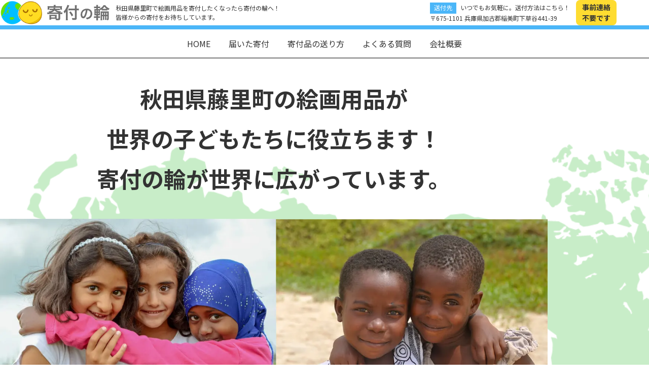

--- FILE ---
content_type: text/html; charset=UTF-8
request_url: https://scsn.net/sationery_household/post-2325/?area_id=2771
body_size: 28605
content:
<!DOCTYPE html>
<html lang="ja">

<head>
    <!-- Google Tag Manager -->
<script>(function(w,d,s,l,i){w[l]=w[l]||[];w[l].push({'gtm.start':
new Date().getTime(),event:'gtm.js'});var f=d.getElementsByTagName(s)[0],
j=d.createElement(s),dl=l!='dataLayer'?'&l='+l:'';j.async=true;j.src=
'https://www.googletagmanager.com/gtm.js?id='+i+dl;f.parentNode.insertBefore(j,f);
})(window,document,'script','dataLayer','GTM-WNDJHNM');</script>
<!-- End Google Tag Manager -->
    <meta charset="UTF-8">
    <meta http-equiv="X-UA-Compatible" content="IE=edge">
    <meta name="viewport" content="width=device-width, initial-scale=1.0">

    <title>秋田県藤里町で絵画用品の寄付をするなら - 寄付の輪</title>

		<!-- All in One SEO 4.9.3 - aioseo.com -->
	<meta name="description" content="絵画用品の寄付をご検討の方は、こちらをご覧ください。事前連絡、不要です。郵送受付の他、直接持ち込みもOK。絵画" />
	<meta name="robots" content="max-image-preview:large" />
	<meta name="author" content="wp-kifuadmin"/>
	<link rel="canonical" href="https://scsn.net/sationery_household/post-2325/" />
	<meta name="generator" content="All in One SEO (AIOSEO) 4.9.3" />
		<meta property="og:locale" content="ja_JP" />
		<meta property="og:site_name" content="寄付の輪 - ご自宅の不用品が世界の子どもたちに役立ちます！" />
		<meta property="og:type" content="article" />
		<meta property="og:title" content="秋田県藤里町で絵画用品の寄付をするなら - 寄付の輪" />
		<meta property="og:description" content="絵画用品の寄付をご検討の方は、こちらをご覧ください。事前連絡、不要です。郵送受付の他、直接持ち込みもOK。絵画" />
		<meta property="og:url" content="https://scsn.net/sationery_household/post-2325/" />
		<meta property="og:image" content="https://scsn.net/wp-content/uploads/2022/08/og.jpg" />
		<meta property="og:image:secure_url" content="https://scsn.net/wp-content/uploads/2022/08/og.jpg" />
		<meta property="og:image:width" content="1000" />
		<meta property="og:image:height" content="524" />
		<meta property="article:published_time" content="2022-08-03T16:52:45+00:00" />
		<meta property="article:modified_time" content="2024-04-20T10:30:24+00:00" />
		<meta name="twitter:card" content="summary_large_image" />
		<meta name="twitter:title" content="秋田県藤里町で絵画用品の寄付をするなら - 寄付の輪" />
		<meta name="twitter:description" content="絵画用品の寄付をご検討の方は、こちらをご覧ください。事前連絡、不要です。郵送受付の他、直接持ち込みもOK。絵画" />
		<meta name="twitter:image" content="https://scsn.net/wp-content/uploads/2022/08/og.jpg" />
		<script type="application/ld+json" class="aioseo-schema">
			{"@context":"https:\/\/schema.org","@graph":[{"@type":"BlogPosting","@id":"https:\/\/scsn.net\/sationery_household\/post-2325\/#blogposting","name":"\u79cb\u7530\u770c\u85e4\u91cc\u753a\u3067\u7d75\u753b\u7528\u54c1\u306e\u5bc4\u4ed8\u3092\u3059\u308b\u306a\u3089 - \u5bc4\u4ed8\u306e\u8f2a","headline":"\u7d75\u753b\u7528\u54c1","author":{"@id":"https:\/\/scsn.net\/author\/wp-kifuadmin\/#author"},"publisher":{"@id":"https:\/\/scsn.net\/#organization"},"datePublished":"2022-08-04T01:52:45+09:00","dateModified":"2024-04-20T19:30:24+09:00","inLanguage":"ja","mainEntityOfPage":{"@id":"https:\/\/scsn.net\/sationery_household\/post-2325\/#webpage"},"isPartOf":{"@id":"https:\/\/scsn.net\/sationery_household\/post-2325\/#webpage"},"articleSection":"\u6587\u5177\u30fb\u65e5\u7528\u54c1"},{"@type":"BreadcrumbList","@id":"https:\/\/scsn.net\/sationery_household\/post-2325\/#breadcrumblist","itemListElement":[{"@type":"ListItem","@id":"https:\/\/scsn.net#listItem","position":1,"name":"\u30db\u30fc\u30e0","item":"https:\/\/scsn.net","nextItem":{"@type":"ListItem","@id":"https:\/\/scsn.net\/category\/sationery_household\/#listItem","name":"\u6587\u5177\u30fb\u65e5\u7528\u54c1"}},{"@type":"ListItem","@id":"https:\/\/scsn.net\/category\/sationery_household\/#listItem","position":2,"name":"\u6587\u5177\u30fb\u65e5\u7528\u54c1","item":"https:\/\/scsn.net\/category\/sationery_household\/","nextItem":{"@type":"ListItem","@id":"https:\/\/scsn.net\/sationery_household\/post-2325\/#listItem","name":"\u7d75\u753b\u7528\u54c1"},"previousItem":{"@type":"ListItem","@id":"https:\/\/scsn.net#listItem","name":"\u30db\u30fc\u30e0"}},{"@type":"ListItem","@id":"https:\/\/scsn.net\/sationery_household\/post-2325\/#listItem","position":3,"name":"\u7d75\u753b\u7528\u54c1","previousItem":{"@type":"ListItem","@id":"https:\/\/scsn.net\/category\/sationery_household\/#listItem","name":"\u6587\u5177\u30fb\u65e5\u7528\u54c1"}}]},{"@type":"Organization","@id":"https:\/\/scsn.net\/#organization","name":"\u5168\u56fd\u304b\u3089\u4e0d\u7528\u54c1\u306e\u5bc4\u4ed8\u304c\u3067\u304d\u308b\u5bc4\u4ed8\u306e\u8f2a","description":"\u3054\u81ea\u5b85\u306e\u4e0d\u7528\u54c1\u304c\u4e16\u754c\u306e\u5b50\u3069\u3082\u305f\u3061\u306b\u5f79\u7acb\u3061\u307e\u3059\uff01","url":"https:\/\/scsn.net\/"},{"@type":"Person","@id":"https:\/\/scsn.net\/author\/wp-kifuadmin\/#author","url":"https:\/\/scsn.net\/author\/wp-kifuadmin\/","name":"wp-kifuadmin","image":{"@type":"ImageObject","@id":"https:\/\/scsn.net\/sationery_household\/post-2325\/#authorImage","url":"https:\/\/secure.gravatar.com\/avatar\/1113eedcd5c611279486fd37a049779b44f3dc6c581fe5026caeb1b0db649718?s=96&d=mm&r=g","width":96,"height":96,"caption":"wp-kifuadmin"}},{"@type":"WebPage","@id":"https:\/\/scsn.net\/sationery_household\/post-2325\/#webpage","url":"https:\/\/scsn.net\/sationery_household\/post-2325\/","name":"\u79cb\u7530\u770c\u85e4\u91cc\u753a\u3067\u7d75\u753b\u7528\u54c1\u306e\u5bc4\u4ed8\u3092\u3059\u308b\u306a\u3089 - \u5bc4\u4ed8\u306e\u8f2a","description":"\u7d75\u753b\u7528\u54c1\u306e\u5bc4\u4ed8\u3092\u3054\u691c\u8a0e\u306e\u65b9\u306f\u3001\u3053\u3061\u3089\u3092\u3054\u89a7\u304f\u3060\u3055\u3044\u3002\u4e8b\u524d\u9023\u7d61\u3001\u4e0d\u8981\u3067\u3059\u3002\u90f5\u9001\u53d7\u4ed8\u306e\u4ed6\u3001\u76f4\u63a5\u6301\u3061\u8fbc\u307f\u3082OK\u3002\u7d75\u753b","inLanguage":"ja","isPartOf":{"@id":"https:\/\/scsn.net\/#website"},"breadcrumb":{"@id":"https:\/\/scsn.net\/sationery_household\/post-2325\/#breadcrumblist"},"author":{"@id":"https:\/\/scsn.net\/author\/wp-kifuadmin\/#author"},"creator":{"@id":"https:\/\/scsn.net\/author\/wp-kifuadmin\/#author"},"datePublished":"2022-08-04T01:52:45+09:00","dateModified":"2024-04-20T19:30:24+09:00"},{"@type":"WebSite","@id":"https:\/\/scsn.net\/#website","url":"https:\/\/scsn.net\/","name":"\u5bc4\u4ed8\u306e\u8f2a","description":"\u3054\u81ea\u5b85\u306e\u4e0d\u7528\u54c1\u304c\u4e16\u754c\u306e\u5b50\u3069\u3082\u305f\u3061\u306b\u5f79\u7acb\u3061\u307e\u3059\uff01","inLanguage":"ja","publisher":{"@id":"https:\/\/scsn.net\/#organization"}}]}
		</script>
		<!-- All in One SEO -->

<link rel="alternate" type="application/rss+xml" title="寄付の輪 &raquo; 絵画用品 のコメントのフィード" href="https://scsn.net/sationery_household/post-2325/feed/" />
<style id='wp-img-auto-sizes-contain-inline-css' type='text/css'>
img:is([sizes=auto i],[sizes^="auto," i]){contain-intrinsic-size:3000px 1500px}
/*# sourceURL=wp-img-auto-sizes-contain-inline-css */
</style>
<style id='classic-theme-styles-inline-css' type='text/css'>
/*! This file is auto-generated */
.wp-block-button__link{color:#fff;background-color:#32373c;border-radius:9999px;box-shadow:none;text-decoration:none;padding:calc(.667em + 2px) calc(1.333em + 2px);font-size:1.125em}.wp-block-file__button{background:#32373c;color:#fff;text-decoration:none}
/*# sourceURL=/wp-includes/css/classic-themes.min.css */
</style>
<link rel='stylesheet' id='snow-monkey-editor@fallback-css' href='https://scsn.net/wp-content/plugins/snow-monkey-editor/dist/css/fallback.css?ver=1698914006' type='text/css' media='all' />
<link rel='stylesheet' id='contact-form-7-css' href='https://scsn.net/wp-content/plugins/contact-form-7/includes/css/styles.css?ver=6.1.4' type='text/css' media='all' />
<link rel='stylesheet' id='snow-monkey-editor-css' href='https://scsn.net/wp-content/plugins/snow-monkey-editor/dist/css/app.css?ver=1698914006' type='text/css' media='all' />
<link rel='stylesheet' id='weglot-css-css' href='https://scsn.net/wp-content/plugins/weglot/dist/css/front-css.css?ver=5.2' type='text/css' media='all' />
<link rel='stylesheet' id='new-flag-css-css' href='https://scsn.net/wp-content/plugins/weglot/dist/css/new-flags.css?ver=5.2' type='text/css' media='all' />
<link rel='stylesheet' id='style-css' href='https://scsn.net/wp-content/themes/theme1/style.css?ver=1.2' type='text/css' media='all' />
<script type="text/javascript" src="https://scsn.net/wp-content/plugins/snow-monkey-editor/dist/js/app.js?ver=1698914006" id="snow-monkey-editor-js" defer="defer" data-wp-strategy="defer"></script>
<script type="text/javascript" src="https://scsn.net/wp-content/plugins/weglot/dist/front-js.js?ver=5.2" id="wp-weglot-js-js"></script>
<link rel='shortlink' href='https://scsn.net/?p=2325' />
<link rel="icon" href="https://scsn.net/wp-content/uploads/2022/08/cropped-22524369-32x32.png" sizes="32x32" />
<link rel="icon" href="https://scsn.net/wp-content/uploads/2022/08/cropped-22524369-192x192.png" sizes="192x192" />
<link rel="apple-touch-icon" href="https://scsn.net/wp-content/uploads/2022/08/cropped-22524369-180x180.png" />
<meta name="msapplication-TileImage" content="https://scsn.net/wp-content/uploads/2022/08/cropped-22524369-270x270.png" />
<style id='wp-block-heading-inline-css' type='text/css'>
h1:where(.wp-block-heading).has-background,h2:where(.wp-block-heading).has-background,h3:where(.wp-block-heading).has-background,h4:where(.wp-block-heading).has-background,h5:where(.wp-block-heading).has-background,h6:where(.wp-block-heading).has-background{padding:1.25em 2.375em}h1.has-text-align-left[style*=writing-mode]:where([style*=vertical-lr]),h1.has-text-align-right[style*=writing-mode]:where([style*=vertical-rl]),h2.has-text-align-left[style*=writing-mode]:where([style*=vertical-lr]),h2.has-text-align-right[style*=writing-mode]:where([style*=vertical-rl]),h3.has-text-align-left[style*=writing-mode]:where([style*=vertical-lr]),h3.has-text-align-right[style*=writing-mode]:where([style*=vertical-rl]),h4.has-text-align-left[style*=writing-mode]:where([style*=vertical-lr]),h4.has-text-align-right[style*=writing-mode]:where([style*=vertical-rl]),h5.has-text-align-left[style*=writing-mode]:where([style*=vertical-lr]),h5.has-text-align-right[style*=writing-mode]:where([style*=vertical-rl]),h6.has-text-align-left[style*=writing-mode]:where([style*=vertical-lr]),h6.has-text-align-right[style*=writing-mode]:where([style*=vertical-rl]){rotate:180deg}
/*# sourceURL=https://scsn.net/wp-includes/blocks/heading/style.min.css */
</style>
<style id='wp-block-list-inline-css' type='text/css'>
ol,ul{box-sizing:border-box}:root :where(.wp-block-list.has-background){padding:1.25em 2.375em}
/*# sourceURL=https://scsn.net/wp-includes/blocks/list/style.min.css */
</style>
<style id='wp-block-paragraph-inline-css' type='text/css'>
.is-small-text{font-size:.875em}.is-regular-text{font-size:1em}.is-large-text{font-size:2.25em}.is-larger-text{font-size:3em}.has-drop-cap:not(:focus):first-letter{float:left;font-size:8.4em;font-style:normal;font-weight:100;line-height:.68;margin:.05em .1em 0 0;text-transform:uppercase}body.rtl .has-drop-cap:not(:focus):first-letter{float:none;margin-left:.1em}p.has-drop-cap.has-background{overflow:hidden}:root :where(p.has-background){padding:1.25em 2.375em}:where(p.has-text-color:not(.has-link-color)) a{color:inherit}p.has-text-align-left[style*="writing-mode:vertical-lr"],p.has-text-align-right[style*="writing-mode:vertical-rl"]{rotate:180deg}
/*# sourceURL=https://scsn.net/wp-includes/blocks/paragraph/style.min.css */
</style>
<style id='wp-block-spacer-inline-css' type='text/css'>
.wp-block-spacer{clear:both}
/*# sourceURL=https://scsn.net/wp-includes/blocks/spacer/style.min.css */
</style>
<style id='global-styles-inline-css' type='text/css'>
:root{--wp--preset--aspect-ratio--square: 1;--wp--preset--aspect-ratio--4-3: 4/3;--wp--preset--aspect-ratio--3-4: 3/4;--wp--preset--aspect-ratio--3-2: 3/2;--wp--preset--aspect-ratio--2-3: 2/3;--wp--preset--aspect-ratio--16-9: 16/9;--wp--preset--aspect-ratio--9-16: 9/16;--wp--preset--color--black: #000000;--wp--preset--color--cyan-bluish-gray: #abb8c3;--wp--preset--color--white: #ffffff;--wp--preset--color--pale-pink: #f78da7;--wp--preset--color--vivid-red: #cf2e2e;--wp--preset--color--luminous-vivid-orange: #ff6900;--wp--preset--color--luminous-vivid-amber: #fcb900;--wp--preset--color--light-green-cyan: #7bdcb5;--wp--preset--color--vivid-green-cyan: #00d084;--wp--preset--color--pale-cyan-blue: #8ed1fc;--wp--preset--color--vivid-cyan-blue: #0693e3;--wp--preset--color--vivid-purple: #9b51e0;--wp--preset--gradient--vivid-cyan-blue-to-vivid-purple: linear-gradient(135deg,rgb(6,147,227) 0%,rgb(155,81,224) 100%);--wp--preset--gradient--light-green-cyan-to-vivid-green-cyan: linear-gradient(135deg,rgb(122,220,180) 0%,rgb(0,208,130) 100%);--wp--preset--gradient--luminous-vivid-amber-to-luminous-vivid-orange: linear-gradient(135deg,rgb(252,185,0) 0%,rgb(255,105,0) 100%);--wp--preset--gradient--luminous-vivid-orange-to-vivid-red: linear-gradient(135deg,rgb(255,105,0) 0%,rgb(207,46,46) 100%);--wp--preset--gradient--very-light-gray-to-cyan-bluish-gray: linear-gradient(135deg,rgb(238,238,238) 0%,rgb(169,184,195) 100%);--wp--preset--gradient--cool-to-warm-spectrum: linear-gradient(135deg,rgb(74,234,220) 0%,rgb(151,120,209) 20%,rgb(207,42,186) 40%,rgb(238,44,130) 60%,rgb(251,105,98) 80%,rgb(254,248,76) 100%);--wp--preset--gradient--blush-light-purple: linear-gradient(135deg,rgb(255,206,236) 0%,rgb(152,150,240) 100%);--wp--preset--gradient--blush-bordeaux: linear-gradient(135deg,rgb(254,205,165) 0%,rgb(254,45,45) 50%,rgb(107,0,62) 100%);--wp--preset--gradient--luminous-dusk: linear-gradient(135deg,rgb(255,203,112) 0%,rgb(199,81,192) 50%,rgb(65,88,208) 100%);--wp--preset--gradient--pale-ocean: linear-gradient(135deg,rgb(255,245,203) 0%,rgb(182,227,212) 50%,rgb(51,167,181) 100%);--wp--preset--gradient--electric-grass: linear-gradient(135deg,rgb(202,248,128) 0%,rgb(113,206,126) 100%);--wp--preset--gradient--midnight: linear-gradient(135deg,rgb(2,3,129) 0%,rgb(40,116,252) 100%);--wp--preset--font-size--small: 13px;--wp--preset--font-size--medium: 20px;--wp--preset--font-size--large: 36px;--wp--preset--font-size--x-large: 42px;--wp--preset--spacing--20: 0.44rem;--wp--preset--spacing--30: 0.67rem;--wp--preset--spacing--40: 1rem;--wp--preset--spacing--50: 1.5rem;--wp--preset--spacing--60: 2.25rem;--wp--preset--spacing--70: 3.38rem;--wp--preset--spacing--80: 5.06rem;--wp--preset--shadow--natural: 6px 6px 9px rgba(0, 0, 0, 0.2);--wp--preset--shadow--deep: 12px 12px 50px rgba(0, 0, 0, 0.4);--wp--preset--shadow--sharp: 6px 6px 0px rgba(0, 0, 0, 0.2);--wp--preset--shadow--outlined: 6px 6px 0px -3px rgb(255, 255, 255), 6px 6px rgb(0, 0, 0);--wp--preset--shadow--crisp: 6px 6px 0px rgb(0, 0, 0);}:where(.is-layout-flex){gap: 0.5em;}:where(.is-layout-grid){gap: 0.5em;}body .is-layout-flex{display: flex;}.is-layout-flex{flex-wrap: wrap;align-items: center;}.is-layout-flex > :is(*, div){margin: 0;}body .is-layout-grid{display: grid;}.is-layout-grid > :is(*, div){margin: 0;}:where(.wp-block-columns.is-layout-flex){gap: 2em;}:where(.wp-block-columns.is-layout-grid){gap: 2em;}:where(.wp-block-post-template.is-layout-flex){gap: 1.25em;}:where(.wp-block-post-template.is-layout-grid){gap: 1.25em;}.has-black-color{color: var(--wp--preset--color--black) !important;}.has-cyan-bluish-gray-color{color: var(--wp--preset--color--cyan-bluish-gray) !important;}.has-white-color{color: var(--wp--preset--color--white) !important;}.has-pale-pink-color{color: var(--wp--preset--color--pale-pink) !important;}.has-vivid-red-color{color: var(--wp--preset--color--vivid-red) !important;}.has-luminous-vivid-orange-color{color: var(--wp--preset--color--luminous-vivid-orange) !important;}.has-luminous-vivid-amber-color{color: var(--wp--preset--color--luminous-vivid-amber) !important;}.has-light-green-cyan-color{color: var(--wp--preset--color--light-green-cyan) !important;}.has-vivid-green-cyan-color{color: var(--wp--preset--color--vivid-green-cyan) !important;}.has-pale-cyan-blue-color{color: var(--wp--preset--color--pale-cyan-blue) !important;}.has-vivid-cyan-blue-color{color: var(--wp--preset--color--vivid-cyan-blue) !important;}.has-vivid-purple-color{color: var(--wp--preset--color--vivid-purple) !important;}.has-black-background-color{background-color: var(--wp--preset--color--black) !important;}.has-cyan-bluish-gray-background-color{background-color: var(--wp--preset--color--cyan-bluish-gray) !important;}.has-white-background-color{background-color: var(--wp--preset--color--white) !important;}.has-pale-pink-background-color{background-color: var(--wp--preset--color--pale-pink) !important;}.has-vivid-red-background-color{background-color: var(--wp--preset--color--vivid-red) !important;}.has-luminous-vivid-orange-background-color{background-color: var(--wp--preset--color--luminous-vivid-orange) !important;}.has-luminous-vivid-amber-background-color{background-color: var(--wp--preset--color--luminous-vivid-amber) !important;}.has-light-green-cyan-background-color{background-color: var(--wp--preset--color--light-green-cyan) !important;}.has-vivid-green-cyan-background-color{background-color: var(--wp--preset--color--vivid-green-cyan) !important;}.has-pale-cyan-blue-background-color{background-color: var(--wp--preset--color--pale-cyan-blue) !important;}.has-vivid-cyan-blue-background-color{background-color: var(--wp--preset--color--vivid-cyan-blue) !important;}.has-vivid-purple-background-color{background-color: var(--wp--preset--color--vivid-purple) !important;}.has-black-border-color{border-color: var(--wp--preset--color--black) !important;}.has-cyan-bluish-gray-border-color{border-color: var(--wp--preset--color--cyan-bluish-gray) !important;}.has-white-border-color{border-color: var(--wp--preset--color--white) !important;}.has-pale-pink-border-color{border-color: var(--wp--preset--color--pale-pink) !important;}.has-vivid-red-border-color{border-color: var(--wp--preset--color--vivid-red) !important;}.has-luminous-vivid-orange-border-color{border-color: var(--wp--preset--color--luminous-vivid-orange) !important;}.has-luminous-vivid-amber-border-color{border-color: var(--wp--preset--color--luminous-vivid-amber) !important;}.has-light-green-cyan-border-color{border-color: var(--wp--preset--color--light-green-cyan) !important;}.has-vivid-green-cyan-border-color{border-color: var(--wp--preset--color--vivid-green-cyan) !important;}.has-pale-cyan-blue-border-color{border-color: var(--wp--preset--color--pale-cyan-blue) !important;}.has-vivid-cyan-blue-border-color{border-color: var(--wp--preset--color--vivid-cyan-blue) !important;}.has-vivid-purple-border-color{border-color: var(--wp--preset--color--vivid-purple) !important;}.has-vivid-cyan-blue-to-vivid-purple-gradient-background{background: var(--wp--preset--gradient--vivid-cyan-blue-to-vivid-purple) !important;}.has-light-green-cyan-to-vivid-green-cyan-gradient-background{background: var(--wp--preset--gradient--light-green-cyan-to-vivid-green-cyan) !important;}.has-luminous-vivid-amber-to-luminous-vivid-orange-gradient-background{background: var(--wp--preset--gradient--luminous-vivid-amber-to-luminous-vivid-orange) !important;}.has-luminous-vivid-orange-to-vivid-red-gradient-background{background: var(--wp--preset--gradient--luminous-vivid-orange-to-vivid-red) !important;}.has-very-light-gray-to-cyan-bluish-gray-gradient-background{background: var(--wp--preset--gradient--very-light-gray-to-cyan-bluish-gray) !important;}.has-cool-to-warm-spectrum-gradient-background{background: var(--wp--preset--gradient--cool-to-warm-spectrum) !important;}.has-blush-light-purple-gradient-background{background: var(--wp--preset--gradient--blush-light-purple) !important;}.has-blush-bordeaux-gradient-background{background: var(--wp--preset--gradient--blush-bordeaux) !important;}.has-luminous-dusk-gradient-background{background: var(--wp--preset--gradient--luminous-dusk) !important;}.has-pale-ocean-gradient-background{background: var(--wp--preset--gradient--pale-ocean) !important;}.has-electric-grass-gradient-background{background: var(--wp--preset--gradient--electric-grass) !important;}.has-midnight-gradient-background{background: var(--wp--preset--gradient--midnight) !important;}.has-small-font-size{font-size: var(--wp--preset--font-size--small) !important;}.has-medium-font-size{font-size: var(--wp--preset--font-size--medium) !important;}.has-large-font-size{font-size: var(--wp--preset--font-size--large) !important;}.has-x-large-font-size{font-size: var(--wp--preset--font-size--x-large) !important;}
/*# sourceURL=global-styles-inline-css */
</style>
</head>

<body>
    <!-- Google Tag Manager (noscript) -->
<noscript><iframe src="https://www.googletagmanager.com/ns.html?id=GTM-WNDJHNM"
height="0" width="0" style="display:none;visibility:hidden"></iframe></noscript>
<!-- End Google Tag Manager (noscript) -->
    <header class="l-header">
        <div class="l-header__inner">
            <p class="l-header__logo">
                <a href="https://scsn.net" class="l-header__logo-link">
                    <img src="https://scsn.net/wp-content/themes/theme1/assets/img/common/logo.svg" alt="寄付の輪" width="450" height="100">
                </a>
            </p>
                        <p class="l-header__text">秋田県藤里町で絵画用品を寄付したくなったら寄付の輪へ！<br>皆様からの寄付をお待ちしています。</p>
                        <p class="l-header__address"><span class="l-header__label">送付先</span>いつでもお気軽に。送付方法はこちら！<br>〒675-1101 兵庫県加古郡稲美町下草谷441-39</p>
            <p class="l-header__square">事前連絡<br>不要です</p>
        </div>
    </header>
    <button class="l-header__btn js-l-header__btn">
        <div class="l-header__btn-line"></div>
    </button>
    <nav class="l-nav js-l-nav">
        <ul id="menu-%e3%82%b0%e3%83%ad%e3%83%bc%e3%83%90%e3%83%ab%e3%83%a1%e3%83%8b%e3%83%a5%e3%83%bc" class="l-nav__list"><li id="menu-item-8" class="menu-item menu-item-type-custom menu-item-object-custom menu-item-home menu-item-8 l-nav__item"><a href="http://scsn.net/" class="l-nav__link">HOME</a></li>
<li id="menu-item-4259" class="menu-item menu-item-type-custom menu-item-object-custom menu-item-4259 l-nav__item"><a href="/#achievement" class="l-nav__link">届いた寄付</a></li>
<li id="menu-item-4260" class="menu-item menu-item-type-custom menu-item-object-custom menu-item-4260 l-nav__item"><a href="#method" class="l-nav__link">寄付品の送り方</a></li>
<li id="menu-item-4261" class="menu-item menu-item-type-custom menu-item-object-custom menu-item-4261 l-nav__item"><a href="#faq" class="l-nav__link">よくある質問</a></li>
<li id="menu-item-4262" class="menu-item menu-item-type-post_type menu-item-object-page menu-item-4262 l-nav__item"><a href="https://scsn.net/company/" class="l-nav__link">会社概要</a></li>
</ul>    </nav><div class="p-index-mv"
    style="--mv-visual: url(https://scsn.net/wp-content/themes/theme1/assets/img/common/mv_bg.png);"
    data-src="https://scsn.net/wp-content/themes/theme1/assets/common/mv_bg.png">
    <div class="c-wrapper">
        <h1 class="p-index-mv__maintext">
            秋田県藤里町の絵画用品が<span
                class="u-text-break">世界の子どもたちに役立ちます！</span><br>
            寄付の輪が世界に広がっています。
        </h1>
        <figure class="p-index-mv__visual">
            <picture>
                <source
                    srcset="https://scsn.net/wp-content/themes/theme1/assets/img/common/mv_in.webp"
                    type="image/webp">
                <img src="https://scsn.net/wp-content/themes/theme1/assets/img/common/mv_in.png"
                    alt="寄付先のイメージ" width="1472" height="804">
            </picture>
        </figure>
        <div class="p-index-mv__bottom">
            <div class="p-index-mv__panel">
                <p class="p-index-mv__panel-title">寄付<span class="u-text-small">の</span>輪<span
                        class="u-text-small">の</span>お約束</p>
                <ul class="p-index-mv__panel-list">
                    <li class="p-index-mv__panel-item">回収は無料です。<br><span class="u-text-small">※送料はご負担ください。</span></li>
                    <li class="p-index-mv__panel-item">事前連絡は不要です。</li>
                    <li class="p-index-mv__panel-item">寄付実績は公開します。</li>
                    <li class="p-index-mv__panel-item">寄付先は選べます。</li>
                </ul>
            </div>
            <div class="p-index-mv__links">
                <a href="" class="p-index-mv__link">
                    <div class="c-icon --square p-index-mv__link-icon">
                        <picture>
                            <source
                                srcset="https://scsn.net/wp-content/themes/theme1/assets/img/common/icon-mail.webp"
                                type="image/webp">
                            <img src="https://scsn.net/wp-content/themes/theme1/assets/img/common/icon-mail.png"
                                alt="メールアイコン" width="53" height="56">
                        </picture>
                    </div>
                    e-mail
                </a>
                <a href="" class="p-index-mv__link">
                    <div class="c-icon --square p-index-mv__link-icon">
                        <picture>
                            <source
                                srcset="https://scsn.net/wp-content/themes/theme1/assets/img/common/icon-line.webp"
                                type="image/webp">
                            <img src="https://scsn.net/wp-content/themes/theme1/assets/img/common/icon-line.png"
                                alt="LINEアイコン" width="58" height="58">
                        </picture>
                    </div>
                    LINE
                </a>
            </div>
        </div>
    </div>
</div>
<div class="u-line --blue --bold"></div>
<main>
    <section class="c-section p-index-method" id="method">
        <div class="c-wrapper">
            <div class="c-section__title">秋田県藤里町で絵画用品で寄付をする方法は？</div>
            <div class="p-index-method__row">
                <div class="p-index-method__visual">
                    <picture>
                        <source
                            srcset="https://scsn.net/wp-content/themes/theme1/assets/img/common/uketuke.webp"
                            type="image/webp">
                        <img src="https://scsn.net/wp-content/themes/theme1/assets/img/common/uketuke.png"
                            alt="日本全国どこからでも！" width="566" height="695">
                    </picture>
                </div>
                <div class="p-index-method__content">
                    <p class="p-index-method__headline">とっても簡単！<br>絵画用品<span
                            class="u-text-break">をダンボールに詰めて送るだけ！</span></p>
                    <ul class="p-index-method__list">
                        <li class="p-index-method__list-item">事前のご連絡は不要です。</li>
                        <li class="p-index-method__list-item">ダンボールなど箱に入れて送ってください。</li>
                        <li class="p-index-method__list-item">中古品も大丈夫です。</li>
                        <li class="p-index-method__list-item">送料はご負担ください。</li>
                    </ul>
                    <div class="p-index-method__address">
                        <div>
                            <p>〒675-1101</p>
                            <p>兵庫県加古郡稲美町下草谷441-39</p>
                        </div>
                    </div>
                </div>
            </div>
            <p class="p-index-method__text">どうしても連絡しないと不安という方は<span class="u-text-break"><a
                        href="https://scsn.net/contact">こちらのコーナー</a>からご連絡ください！</span>
            </p>
            <ul class="p-index-method__links">
                <li>
                    <a href="#postage">送料について</a>
                </li>
                <li>
                    <a href="#packing">梱包方法は?</a>
                </li>
                <li>
                    <a href="#faq">よくある質問</a>
                </li>
            </ul>
        </div>
    </section>

    <section class="c-section p-post-cv">
        <div class="c-wrapper p-post-cv__inner">
            <h2 class="c-section__title">秋田県藤里町で絵画用品の寄付は『寄付の輪』へ</h2>
            <div class="p-post-cv__box">
                <p class="p-post-cv__main">不用品回収屋さんに高額費用で処分してもらう代わりに<br>不要になった絵画用品を寄付の輪に送ってみませんか？</p>
                <p class="p-post-cv__sub">あなたの絵画用品を再利用してボランティア団体等への寄付に使います。</p>
                                <div class="p-wp-content">
                    
<p><strong><span class="sme-bg-color has-luminous-vivid-amber-background-color">絵画用品の寄付をご検討の方は、こちらをご覧ください。事前連絡、不要です。郵送受付の他、直接持ち込みもOK。<strong>絵画用品</strong>に限らず、ほとんどの不用品お引き受け可能！全国どこからでもご寄付いただけます。</span></strong></p>



<h2 class="wp-block-heading">絵画に目覚めた時、用意するべき物とは</h2>



<p><strong><span style="background-image: linear-gradient(transparent 60%, rgba(252, 185, 0, 0.5) 60%)" class="sme-highlighter">「絵を描きたい！」と強く思った時、まずは画材を揃える</span></strong>ことになります。<br>最近は、タブレットを使って描いていく人も多いと思いますが、やはりキャンバスに筆や絵の具、もしくは鉛筆などを使って描き込んでいくのは憧れますよね。<br>とはいえ、どのような物を揃えていけばいいのか……。最初は悩むもの。<br>ということで、絵を描きたいと思った時、まずは集めるべき画材について見ていきましょう。</p>



<p><span class="sme-bg-color has-pale-pink-background-color"><strong>アクリル画の場合</strong></span></p>



<p><strong>・アクリル絵の具</strong>　リキテックスのプライムシリーズ等、透明度の高いタイプがオススメです。<br><strong>・パレット</strong>　アクリル絵の具は乾燥すると固まるため、ペーパータイプだと楽に取り扱えます。<br><strong>・筆</strong>　形状により、ラウンド・フラット・フィルバード等がありますが、フィルバードは押さえておきましょう。<br><strong>・キャンバス</strong>　紙よりも書きやすくオススメです。下地済みを選ぶと、より楽に描き始められますよ。</p>



<p><strong><span class="sme-bg-color has-pale-pink-background-color">油絵の場合</span></strong></p>



<p><strong>・油絵具</strong>　クサカベやホルベインなど、最初はコスパで重視で選ぶといいですよ。<br><strong>・パレット</strong>　木製のパレットが一般的ですが、後片付けが楽なペーパータイプがオススメです。<br><strong>・筆</strong>　タッチを活かしたり、エッジを活かすなど、用途に応じて数種類用意していくと描きやすいです。<br><strong>・溶き油</strong>　乾性油と揮発性油を調合して使いますが、調合溶き油などを使ってもいいですね。<br><strong>・キャンバス</strong>　木枠に張り付け済みだと楽に描き始められます。</p>



<p>いかがでしょうか。<br>このように、何が描きたいかで用意する物が大きく変わってくるため、なかなか悩んでしまうものですが、<strong><span style="background-image: linear-gradient(transparent 60%, rgba(252, 185, 0, 0.5) 60%)" class="sme-highlighter">まずは手に取り、買ってみましょう。</span></strong>最初はコレを買ったけど、<strong><span style="background-image: linear-gradient(transparent 60%, rgba(252, 185, 0, 0.5) 60%)" class="sme-highlighter">使っているうちにこだわりが出てきて……と買い換えることもあるため、動き出すことが大切</span></strong>です。</p>



<h2 class="wp-block-heading">画材を処分するには</h2>



<p>画材を処分するのは、意外に大変です。<br>例えば、<strong><span style="background-image: linear-gradient(transparent 60%, rgba(252, 185, 0, 0.5) 60%)" class="sme-highlighter">絵の具。<br>中身をすべて絞り出し、紙や布にしみこませて可燃ごみ</span></strong>に出さなければなりません。<br>そして、<strong><span style="background-image: linear-gradient(transparent 60%, rgba(252, 185, 0, 0.5) 60%)" class="sme-highlighter">キャンバス。</span></strong><br><strong><span style="background-image: linear-gradient(transparent 60%, rgba(252, 185, 0, 0.5) 60%)" class="sme-highlighter">木製なので可燃ごみとなりますが、サイズによっては粗大ごみ</span></strong>となる場合も。</p>



<p>物によってあれやこれやと分別したり、粗大ごみの予約をしたり……。面倒ですよね。<br>それなら、<strong><span class="sme-bg-color has-luminous-vivid-amber-background-color">使える状態のものは捨てるのではなく、誰かに譲った方が簡単ですし、喜ばれ、さらにはエコでもあるので、本当にオススメ</span></strong>です！<br>というわけで【譲る方法】について、みていきましょう。</p>



<h2 class="wp-block-heading">リサイクルショップやフリマアプリなど</h2>



<p>不用品を処分する方法として一般的なものが、リサイクルショップやフリマアプリかと思います。<br>リサイクルショップであれば、お近くにあれば気軽に持ち込み、その場で査定してもらえるので確かに便利。一番手っ取り早い方法かもしれません。<br>しかし、使いかけの絵具……となると、難しいというのが正直なところ。<br><strong><span style="background-image: linear-gradient(transparent 60%, rgba(252, 185, 0, 0.5) 60%)" class="sme-highlighter">買ったけどまだ使ってない物があるなら、リサイクルショップ利用を検討してみて</span></strong>もいいかもしれません。</p>



<p>ではフリマアプリだとどうなのか。<br>個人間のやり取りになるので、お互いが了承すれば、どんな状態の商品でも売買が成立します。もちろん、<strong><span style="background-image: linear-gradient(transparent 60%, rgba(252, 185, 0, 0.5) 60%)" class="sme-highlighter">使いかけであっても、何色か無くなってしまっていても、問題ありません。</span></strong>その点について言うと、リサイクルショップよりもハードルは低いと言えますね。<br>ただし、面倒なこともあります。それは、写真撮影や文章作成などの手間がかかること。<br>そして、それだけの手間をかけても、いつ売れるかは分からないこと。<br>実際、<strong><span style="background-image: linear-gradient(transparent 60%, rgba(252, 185, 0, 0.5) 60%)" class="sme-highlighter">出品したものの1年以上も売れず、いつの間にか商品化劣化して結局は処分することになった……というお話も</span></strong>聞こえます。</p>



<p>いつ売れてもいい。<br>最悪、売れなくてもいい。<br>写真撮影や文章作成を手間に感じない。<br>という<strong><span class="sme-bg-color has-luminous-vivid-amber-background-color">のんびり処分をお考えであれば、リサイクルショップやフリマアプリを利用してみるといいかもしれません。</span></strong></p>



<h2 class="wp-block-heading">寄付の輪という方法</h2>



<p><strong><span class="sme-bg-color has-luminous-vivid-amber-background-color">リユース法のひとつとして、寄付の輪という方法があります。</span></strong><br><strong><span class="sme-bg-color has-luminous-vivid-amber-background-color">寄付の輪は、みなさまより不用品を集めて現金化し、困難な状況にいる方たちへ寄付をする活動を行っています。</span></strong><br>つまり、不要になった絵画用品をお送り頂ければ、それを日本、そして海外のオークションサイト等を活用して、売買。不要な品を本当に欲しい方へとお届けすると同時に、現金を得て、それを下記の様な団体に寄付をする、という活動です。</p>



<ul class="wp-block-list">
<li><strong>AAR Japan（特非）難民を助ける会</strong></li>



<li><strong>（特非）日本ウィグル協会</strong></li>



<li><strong>（特非）チベットハウス</strong></li>



<li><strong>国連WFP（WFP国連世界食糧計画）</strong></li>



<li><strong>国境なき医師団「緊急チーム」募金</strong></li>
</ul>



<p>寄付の輪では、「世界」という幅広い視点においてオークションを行いますから、個人での行動とは異なり、格段に現金化が叶いやすく、また高値での取引も可能となる場合が多くあります。<br>それにより、多くの寄付を行うことができる。<br>そして、多くの人に喜んでもらえる。<br><strong><span class="sme-bg-color has-luminous-vivid-amber-background-color">寄付の輪の活動をご支援いただけたら、こんなに嬉しいことはありません！</span></strong></p>



<h2 class="wp-block-heading">これは欲しい！絵画用品ランキング</h2>



<p>絵を描く方にとって、『憧れの絵画用品』というものがあります。<br>つまり、それら商品をお持ちであれば、世界中に「欲しい！」と願う方がたくさんおられるということ！<br>もし<strong><span class="sme-bg-color has-luminous-vivid-amber-background-color">以下の様なお品をお持ちで、不要であったなら、ぜひ寄付の輪にお送り頂けると嬉しいです！</span></strong></p>



<p><strong>1位　160色の色鉛筆<br>2位　ケント紙<br>3位　Gペン<br>4位　トレース台<br>5位　コピック<br>6位　イーゼル<br>7位　エアブラシ<br>8位　スクリーントーン<br>9位　デッサン人形<br>10位　ソフトパステル</strong></p>



<p>なるほど。絵画用品をあまり知らない者であっても知られている品々がランクインしていますね。確かに「便利そう！」と感じる物ばかりです。</p>



<h2 class="wp-block-heading">注目される、ユーズトインジャパン！</h2>



<p>メイドインジャパンの商品に人気があるのと同様、ユーズドインジャパンにおいても、海外ではとても人気が高いのをご存じでしょうか。<br><strong><span style="background-image: linear-gradient(transparent 60%, rgba(252, 185, 0, 0.5) 60%)" class="sme-highlighter">日本には「物を大切に使う」文化があり、丁寧に扱っているため、ユーズドであってもとてもきれい、との理由から人気が高い</span></strong>のです。「日本で使われていた物であれば、大丈夫」という信頼があるわけですね。<br>これは、とても嬉しいこと！<br>それに恥じぬよう、<strong><span style="background-image: linear-gradient(transparent 60%, rgba(252, 185, 0, 0.5) 60%)" class="sme-highlighter">リユースについても、どんどん広まっていって欲しい</span></strong>と思います！</p>



<div style="height:57px" aria-hidden="true" class="wp-block-spacer"></div>
                </div>
                                <p class="p-post-cv__bottom">日本の絵画用品は人気があり、再利用してもらいやすいです。</p>
                                <p class="p-post-cv__area">秋田県藤里町から絵画用品の寄付先として実績が豊富です。</p>
                                <p class="p-post-cv__send">ご自宅や会社に次のような絵画用品があればお送りください。</p>
                <ul class="p-post-cv__list">
                    <li>不要になった絵画用品を捨てるとかえってコストがかかる。
                    </li>
                    <li>まだ使える絵画用品を捨てるのはもったいなく有効利用して欲しい。</li>
                    <li>絵画用品を信頼できる先に寄付したいので、実績公開している寄付先に送りたい。
                    </li>
                </ul>
                <p class="p-post-cv__text">寄付の輪では、皆様のこの様な想いを確実に実現するために実績公開をするとともに、<span
                        class="u-text-break">寄付先をお選びいただけます。</span></p>
            </div>
        </div>
    </section>
    <div class="u-line --blue --bold"></div>

    <section class="c-section p-index-delivery" id="-delivery">
        <div class="c-wrapper">
            <h2 class="c-section__title">秋田県藤里町からの送料計算と梱包方法
            </h2>
            <div class="p-index-delivery__grid">
                <div class="p-index-delivery-panel" id="postage">
                    <h3 class="p-index-delivery-panel__title">
                        <picture>
                            <source
                                srcset="https://scsn.net/wp-content/themes/theme1/assets/img/common/icon-track.webp"
                                type="image/webp">
                            <img src="https://scsn.net/wp-content/themes/theme1/assets/img/common/icon-track.png"
                                alt="" width="80" height="80">
                        </picture>
                        送料計算
                    </h3>
                    <p class="p-index-delivery-panel__text">寄付の輪までの送料は、<br>誠に恐縮ではございますが、<br>ご負担をお願いいたします。</p>
                    <div class="p-index-delivery-panel__visual">
                        <picture>
                            <source
                                srcset="https://scsn.net/wp-content/themes/theme1/assets/img/common/haisou.webp"
                                type="image/webp">
                            <img src="https://scsn.net/wp-content/themes/theme1/assets/img/common/haisou.png"
                                alt="発送イメージ" width="504" height="336">
                        </picture>
                    </div>
                    <p class="p-index-delivery-panel__text">送料の目安は以下のサイトでご確認いただけます。</p>
                    <ul class="p-index-delivery-panel__list">
                        <li class="p-index-delivery-panel__list-item">
                            <a href="https://www.post.japanpost.jp/cgi-simulator/youpack.php">ゆうパックの料金確認</a>
                        </li>
                        <li class="p-index-delivery-panel__list-item">
                            <a href="https://www.kuronekoyamato.co.jp/ytc/search/payment/simulation.html">ヤマト運輸の料金確認</a>
                        </li>
                        <li class="p-index-delivery-panel__list-item">
                            <a href="https://www2.sagawa-exp.co.jp/send/fare/input/?open=ac1#ac1">佐川急便の料金確認</a>
                        </li>
                    </ul>
                </div>
                <div class="p-index-delivery-panel" id="packing">
                    <h3 class="p-index-delivery-panel__title">
                        <picture>
                            <source
                                srcset="https://scsn.net/wp-content/themes/theme1/assets/img/common/icon-cardboard.webp"
                                type="image/webp">
                            <img src="https://scsn.net/wp-content/themes/theme1/assets/img/common/icon-cardboard.png"
                                alt="" width="62" height="62">
                        </picture>
                        梱包方法
                    </h3>
                    <p class="p-index-delivery-panel__text">不用品をダンボールに詰め、<br>しっかりと封をされた上で<br>当社までお送りください。</p>
                    <div class="p-index-delivery-panel__visual">
                        <picture>
                            <source
                                srcset="https://scsn.net/wp-content/themes/theme1/assets/img/common/konpou01.webp"
                                type="image/webp">
                            <img src="https://scsn.net/wp-content/themes/theme1/assets/img/common/konpou01.png"
                                alt="ダンボールに梱包" width="504" height="336">
                        </picture>
                    </div>
                    <p class="p-index-delivery-panel__text">陶器やグラスなどの割れやすいものは、破損防止のため緩衝材をご使用ください。</p>
                    <div class="p-index-delivery-panel__visual">
                        <picture>
                            <source
                                srcset="https://scsn.net/wp-content/themes/theme1/assets/img/common/konpou02.webp"
                                type="image/webp">
                            <img src="https://scsn.net/wp-content/themes/theme1/assets/img/common/konpou02.png"
                                alt="お皿梱包" width="504" height="336">
                        </picture>
                    </div>
                </div>
            </div>
        </div>
    </section>
    <div class="u-line --blue --bold"></div>
    <section class="c-section p-index-faq" id="faq">
        <div class="c-wrapper">
            <h2 class="c-section__title">よくある質問</h2>
            <div class="p-index-faq__container">
                                                <details class="p-index-faq__box">
                    <summary class="p-index-faq__q">不用品が届いたか確かめたい。                    </summary>
                    <div class="p-index-faq__a">
                        
<p>送り状に記載された追跡番号を元に配送状況をお調べいただけます。</p>



<p><a href="https://www.post.japanpost.jp/cgi-simulator/youpack.php" data-type="URL" data-id="https://www.post.japanpost.jp/cgi-simulator/youpack.php" target="_blank" rel="noreferrer noopener">ゆうパック</a>　　<a href="https://www.kuronekoyamato.co.jp/ytc/search/payment/simulation.html" data-type="URL" data-id="https://www.kuronekoyamato.co.jp/ytc/search/payment/simulation.html" target="_blank" rel="noreferrer noopener">ヤマト運輸</a>　　<a href="https://www2.sagawa-exp.co.jp/send/fare/input/?open=ac1#ac1" data-type="URL" data-id="https://www2.sagawa-exp.co.jp/send/fare/input/?open=ac1#ac1" target="_blank" rel="noreferrer noopener">佐川急便</a></p>
                    </div>
                </details>
                                <details class="p-index-faq__box">
                    <summary class="p-index-faq__q">名前を書いた不用品は回収してくれますか？                    </summary>
                    <div class="p-index-faq__a">
                        
<p>はい。差し支えございませんが、下着や肌着、シミや汚れが酷い衣服はお送りいただけません。</p>
                    </div>
                </details>
                                <details class="p-index-faq__box">
                    <summary class="p-index-faq__q">なんでも回収してくれますか？                    </summary>
                    <div class="p-index-faq__a">
                        
<p>取手の外れた鍋やヒビの入ったコップなど、破損や酷い汚れがあるものなど、本来の使い方ができないものはお送りいただけません。<br><a href="/"><mark style="background-color:rgba(0, 0, 0, 0)" class="has-inline-color has-vivid-red-color">送ることができないもの</mark></a>のリストをご参照ください。</p>
                    </div>
                </details>
                                <details class="p-index-faq__box">
                    <summary class="p-index-faq__q">中古品なのですが送ってもいいですか？                    </summary>
                    <div class="p-index-faq__a">
                        
<p>A はい。中古品もお送りいただけますが、取手の外れた鍋やヒビの入ったコップなど、破損や酷い汚れがあるものなど、本来の使い方ができない中古品はお送りいただけません。<br><a href="/"><mark style="background-color:rgba(0, 0, 0, 0)" class="has-inline-color has-vivid-red-color">送ることができないもの</mark></a>のリストをご参照ください。</p>
                    </div>
                </details>
                                <details class="p-index-faq__box">
                    <summary class="p-index-faq__q">送料はいくらですか？                    </summary>
                    <div class="p-index-faq__a">
                        
<p>送料は地域により異なります。下記の各運送会社のHP、またはその店頭でお確かめください。</p>



<p><a rel="noreferrer noopener" href="https://www.post.japanpost.jp/cgi-simulator/youpack.php" target="_blank">ゆうパック</a>　　<a href="https://www.kuronekoyamato.co.jp/ytc/search/payment/simulation.html" data-type="URL" data-id="https://www.kuronekoyamato.co.jp/ytc/search/payment/simulation.html" target="_blank" rel="noreferrer noopener">ヤマト運輸</a>　　<a href="https://www2.sagawa-exp.co.jp/send/fare/input/?open=ac1#ac1" target="_blank" rel="noreferrer noopener">佐川急便</a></p>
                    </div>
                </details>
                                <details class="p-index-faq__box">
                    <summary class="p-index-faq__q">送料を負担してくださいますか？                    </summary>
                    <div class="p-index-faq__a">
                        
<p>誠に恐縮ではございますが、寄付の輪までの送料は、ご負担をお願いいたします。</p>
                    </div>
                </details>
                                <details class="p-index-faq__box">
                    <summary class="p-index-faq__q">様々な物を同梱してもいいですか？                    </summary>
                    <div class="p-index-faq__a">
                        
<p>はい、壊れないように梱包していただければ同梱していただけます。</p>
                    </div>
                </details>
                                <details class="p-index-faq__box">
                    <summary class="p-index-faq__q">持ち込み場所はどこですか？                    </summary>
                    <div class="p-index-faq__a">
                        
<p>持ち込み場所は兵庫県加古郡にございます。</p>
                    </div>
                </details>
                                <details class="p-index-faq__box">
                    <summary class="p-index-faq__q">不用品を寄付の輪まで直接持ち込みたいのですが？                    </summary>
                    <div class="p-index-faq__a">
                        
<p>ご予約後に直接お持ち込みください。不用品の梱包は必要ありません。</p>
                    </div>
                </details>
                                <details class="p-index-faq__box">
                    <summary class="p-index-faq__q">不用品を着払いで送っていいですか？                    </summary>
                    <div class="p-index-faq__a">
                        
<p>誠に恐縮ではございますが、寄付の輪までの送料は、ご負担をお願いいたします。</p>
                    </div>
                </details>
                                <details class="p-index-faq__box">
                    <summary class="p-index-faq__q">送る前に連絡が必要ですか？                    </summary>
                    <div class="p-index-faq__a">
                        
<p>いいえ、事前連絡なしでお送りください。</p>
                    </div>
                </details>
                            </div>
        </div>
    </section>
    <section class="c-section p-index-ok" id="ok">
        <div class="c-wrapper">
            <div class="p-index-ok__title">
                <picture>
                    <source
                        srcset="https://scsn.net/wp-content/themes/theme1/assets/img/common/okmark.webp"
                        type="image/webp">
                    <img src="https://scsn.net/wp-content/themes/theme1/assets/img/common/okmark.png"
                        alt="" width="172" height="172">
                </picture>
                <h2 class="c-section__title">秋田県藤里町から寄付できるもの
                </h2>
                <picture>
                    <source
                        srcset="https://scsn.net/wp-content/themes/theme1/assets/img/common/okmark.webp"
                        type="image/webp">
                    <img src="https://scsn.net/wp-content/themes/theme1/assets/img/common/okmark.png"
                        alt="" width="172" height="172">
                </picture>
            </div>
            <p class="p-index-ok__text">ご家庭でご不要になった様々な物を寄付していただけます！</p>
            <div class="p-index-ok-grid">
                                                                        <div
                    class="p-index-ok-grid__item ">
                    <p class="p-index-ok-grid__name">本                    </p>
                    <div class="p-index-ok-grid__visual">
                                                <img width="752" height="800" src="https://scsn.net/wp-content/uploads/2023/09/book_booktrack.png" class="attachment-post-thumbnail size-post-thumbnail wp-post-image" alt="" decoding="async" fetchpriority="high" srcset="https://scsn.net/wp-content/uploads/2023/09/book_booktrack.png 752w, https://scsn.net/wp-content/uploads/2023/09/book_booktrack-282x300.png 282w" sizes="(max-width: 752px) 100vw, 752px" />                                            </div>
                                        <p class="p-index-ok-grid__label">送っていただける一例</p>
                    <ul class="p-index-ok-grid__list">
                                                <li class="p-index-ok-grid__list-item">
                            <a
                                href="https://scsn.net/books/post-4640/?area_id=2771">
                                雑誌                            </a>
                        </li>
                                                <li class="p-index-ok-grid__list-item">
                            <a
                                href="https://scsn.net/books/post-4644/?area_id=2771">
                                写真集                            </a>
                        </li>
                                                <li class="p-index-ok-grid__list-item">
                            <a
                                href="https://scsn.net/books/post-4646/?area_id=2771">
                                洋書                            </a>
                        </li>
                                                <li class="p-index-ok-grid__list-item">
                            <a
                                href="https://scsn.net/books/post-4648/?area_id=2771">
                                図録                            </a>
                        </li>
                                                <li class="p-index-ok-grid__list-item">
                            <a
                                href="https://scsn.net/books/post-4650/?area_id=2771">
                                参考書                            </a>
                        </li>
                                                <li class="p-index-ok-grid__list-item">
                            <a
                                href="https://scsn.net/books/post-4653/?area_id=2771">
                                企業史                            </a>
                        </li>
                                                <li class="p-index-ok-grid__list-item">
                            <a
                                href="https://scsn.net/books/post-4655/?area_id=2771">
                                楽譜・音楽書                            </a>
                        </li>
                                                <li class="p-index-ok-grid__list-item">
                            <a
                                href="https://scsn.net/books/post-4657/?area_id=2771">
                                密教系の書籍                            </a>
                        </li>
                                                <li class="p-index-ok-grid__list-item">
                            <a
                                href="https://scsn.net/books/post-4659/?area_id=2771">
                                文庫版コミック                            </a>
                        </li>
                                                <li class="p-index-ok-grid__list-item">
                            <a
                                href="https://scsn.net/books/post-4661/?area_id=2771">
                                漫画                            </a>
                        </li>
                                                <li class="p-index-ok-grid__list-item">
                            <a
                                href="https://scsn.net/books/post-4665/?area_id=2771">
                                手芸関連の本                            </a>
                        </li>
                                                <li class="p-index-ok-grid__list-item">
                            <a
                                href="https://scsn.net/books/post-4667/?area_id=2771">
                                絵本・児童書                            </a>
                        </li>
                                                <li class="p-index-ok-grid__list-item">
                            <a
                                href="https://scsn.net/books/post-4669/?area_id=2771">
                                コンサートパンフレット                            </a>
                        </li>
                                            </ul>
                                    </div>
                                                        <div
                    class="p-index-ok-grid__item ">
                    <p class="p-index-ok-grid__name">ぬいぐるみ                    </p>
                    <div class="p-index-ok-grid__visual">
                                                <img width="270" height="275" src="https://scsn.net/wp-content/uploads/2022/08/スクロールグループ-3.png" class="attachment-post-thumbnail size-post-thumbnail wp-post-image" alt="寄付できる物・ぬいぐるみ" decoding="async" />                                            </div>
                                        <p class="p-index-ok-grid__label">送っていただける一例</p>
                    <ul class="p-index-ok-grid__list">
                                                <li class="p-index-ok-grid__list-item">
                            <a
                                href="https://scsn.net/toy/post-2219/?area_id=2771">
                                ディズニーグッズ                            </a>
                        </li>
                                                <li class="p-index-ok-grid__list-item">
                            <a
                                href="https://scsn.net/toy/post-2221/?area_id=2771">
                                サンリオグッズ                            </a>
                        </li>
                                                <li class="p-index-ok-grid__list-item">
                            <a
                                href="https://scsn.net/toy/post-2223/?area_id=2771">
                                ポケモン                            </a>
                        </li>
                                                <li class="p-index-ok-grid__list-item">
                            <a
                                href="https://scsn.net/toy/post-2225/?area_id=2771">
                                クレーンゲーム景品                            </a>
                        </li>
                                                <li class="p-index-ok-grid__list-item">
                            <a
                                href="https://scsn.net/stuffed_toy/post-2227/?area_id=2771">
                                各種ぬいぐるみ                            </a>
                        </li>
                                            </ul>
                                    </div>
                                                        <div
                    class="p-index-ok-grid__item ">
                    <p class="p-index-ok-grid__name">おもちゃ                    </p>
                    <div class="p-index-ok-grid__visual">
                                                <img width="275" height="275" src="https://scsn.net/wp-content/uploads/2022/08/omocha.png" class="attachment-post-thumbnail size-post-thumbnail wp-post-image" alt="寄付できる物・おもちゃ" decoding="async" srcset="https://scsn.net/wp-content/uploads/2022/08/omocha.png 275w, https://scsn.net/wp-content/uploads/2022/08/omocha-150x150.png 150w" sizes="(max-width: 275px) 100vw, 275px" />                                            </div>
                                        <p class="p-index-ok-grid__label">送っていただける一例</p>
                    <ul class="p-index-ok-grid__list">
                                                <li class="p-index-ok-grid__list-item">
                            <a
                                href="https://scsn.net/toy/post-2229/?area_id=2771">
                                おもちゃ                            </a>
                        </li>
                                                <li class="p-index-ok-grid__list-item">
                            <a
                                href="https://scsn.net/toy/post-2231/?area_id=2771">
                                人形（フィギュア）                            </a>
                        </li>
                                                <li class="p-index-ok-grid__list-item">
                            <a
                                href="https://scsn.net/toy/post-2233/?area_id=2771">
                                ミニカー                            </a>
                        </li>
                                                <li class="p-index-ok-grid__list-item">
                            <a
                                href="https://scsn.net/toy/post-2235/?area_id=2771">
                                プラモデル                            </a>
                        </li>
                                                <li class="p-index-ok-grid__list-item">
                            <a
                                href="https://scsn.net/toy/post-2237/?area_id=2771">
                                ゲーム機                            </a>
                        </li>
                                            </ul>
                                    </div>
                                                        <div
                    class="p-index-ok-grid__item ">
                    <p class="p-index-ok-grid__name">鞄・バッグ                    </p>
                    <div class="p-index-ok-grid__visual">
                                                <img width="275" height="275" src="https://scsn.net/wp-content/uploads/2022/08/business_bag.png" class="attachment-post-thumbnail size-post-thumbnail wp-post-image" alt="寄付できる物・鞄" decoding="async" srcset="https://scsn.net/wp-content/uploads/2022/08/business_bag.png 275w, https://scsn.net/wp-content/uploads/2022/08/business_bag-150x150.png 150w" sizes="(max-width: 275px) 100vw, 275px" />                                            </div>
                                        <p class="p-index-ok-grid__label">送っていただける一例</p>
                    <ul class="p-index-ok-grid__list">
                                                <li class="p-index-ok-grid__list-item">
                            <a
                                href="https://scsn.net/bag/post-2347/?area_id=2771">
                                ビジネスバッグ                            </a>
                        </li>
                                                <li class="p-index-ok-grid__list-item">
                            <a
                                href="https://scsn.net/bag/post-2349/?area_id=2771">
                                スポーツバッグ                            </a>
                        </li>
                                                <li class="p-index-ok-grid__list-item">
                            <a
                                href="https://scsn.net/bag/post-2351/?area_id=2771">
                                ショルダーバッグ                            </a>
                        </li>
                                                <li class="p-index-ok-grid__list-item">
                            <a
                                href="https://scsn.net/bag/post-2353/?area_id=2771">
                                スーツケース                            </a>
                        </li>
                                                <li class="p-index-ok-grid__list-item">
                            <a
                                href="https://scsn.net/bag/post-2355/?area_id=2771">
                                各種鞄                            </a>
                        </li>
                                            </ul>
                                    </div>
                                                        <div
                    class="p-index-ok-grid__item ">
                    <p class="p-index-ok-grid__name">パソコン                    </p>
                    <div class="p-index-ok-grid__visual">
                                                <img width="275" height="275" src="https://scsn.net/wp-content/uploads/2022/08/kaden_laptop.png" class="attachment-post-thumbnail size-post-thumbnail wp-post-image" alt="寄付できる物・パソコン" decoding="async" srcset="https://scsn.net/wp-content/uploads/2022/08/kaden_laptop.png 275w, https://scsn.net/wp-content/uploads/2022/08/kaden_laptop-150x150.png 150w" sizes="(max-width: 275px) 100vw, 275px" />                                            </div>
                                        <p class="p-index-ok-grid__label">送っていただける一例</p>
                    <ul class="p-index-ok-grid__list">
                                                <li class="p-index-ok-grid__list-item">
                            <a
                                href="https://scsn.net/pc/post-2337/?area_id=2771">
                                ノートパソコン                            </a>
                        </li>
                                                <li class="p-index-ok-grid__list-item">
                            <a
                                href="https://scsn.net/pc/post-2339/?area_id=2771">
                                HDD・SSD                            </a>
                        </li>
                                                <li class="p-index-ok-grid__list-item">
                            <a
                                href="https://scsn.net/pc/post-2341/?area_id=2771">
                                キーボード・マウス                            </a>
                        </li>
                                                <li class="p-index-ok-grid__list-item">
                            <a
                                href="https://scsn.net/pc/post-2343/?area_id=2771">
                                マザーボード                            </a>
                        </li>
                                                <li class="p-index-ok-grid__list-item">
                            <a
                                href="https://scsn.net/pc/post-2345/?area_id=2771">
                                各種パーツ                            </a>
                        </li>
                                            </ul>
                                    </div>
                                                        <div
                    class="p-index-ok-grid__item ">
                    <p class="p-index-ok-grid__name">工具類                    </p>
                    <div class="p-index-ok-grid__visual">
                                                <img width="275" height="275" src="https://scsn.net/wp-content/uploads/2022/08/dougu.png" class="attachment-post-thumbnail size-post-thumbnail wp-post-image" alt="寄付できる物・電動工具" decoding="async" srcset="https://scsn.net/wp-content/uploads/2022/08/dougu.png 275w, https://scsn.net/wp-content/uploads/2022/08/dougu-150x150.png 150w" sizes="(max-width: 275px) 100vw, 275px" />                                            </div>
                                        <p class="p-index-ok-grid__label">送っていただける一例</p>
                    <ul class="p-index-ok-grid__list">
                                                <li class="p-index-ok-grid__list-item">
                            <a
                                href="https://scsn.net/tool/post-2329/?area_id=2771">
                                電動ドライバー                            </a>
                        </li>
                                                <li class="p-index-ok-grid__list-item">
                            <a
                                href="https://scsn.net/tool/post-2331/?area_id=2771">
                                電動やすり                            </a>
                        </li>
                                                <li class="p-index-ok-grid__list-item">
                            <a
                                href="https://scsn.net/tool/post-2333/?area_id=2771">
                                電動のこぎり                            </a>
                        </li>
                                                <li class="p-index-ok-grid__list-item">
                            <a
                                href="https://scsn.net/tool/post-2335/?area_id=2771">
                                工具各種                            </a>
                        </li>
                                            </ul>
                                    </div>
                                                        <div
                    class="p-index-ok-grid__item ">
                    <p class="p-index-ok-grid__name">文具・日用品                    </p>
                    <div class="p-index-ok-grid__visual">
                                                <img width="275" height="275" src="https://scsn.net/wp-content/uploads/2022/08/bunbougu.png" class="attachment-post-thumbnail size-post-thumbnail wp-post-image" alt="寄付できる物・文具" decoding="async" srcset="https://scsn.net/wp-content/uploads/2022/08/bunbougu.png 275w, https://scsn.net/wp-content/uploads/2022/08/bunbougu-150x150.png 150w" sizes="(max-width: 275px) 100vw, 275px" />                                            </div>
                                        <p class="p-index-ok-grid__label">送っていただける一例</p>
                    <ul class="p-index-ok-grid__list">
                                                <li class="p-index-ok-grid__list-item">
                            <a
                                href="https://scsn.net/sationery_household/post-2319/?area_id=2771">
                                文房具各種                            </a>
                        </li>
                                                <li class="p-index-ok-grid__list-item">
                            <a
                                href="https://scsn.net/sationery_household/post-2323/?area_id=2771">
                                ペン・筆記具                            </a>
                        </li>
                                                <li class="p-index-ok-grid__list-item">
                            <a
                                href="https://scsn.net/sationery_household/post-2325/?area_id=2771">
                                絵画用品                            </a>
                        </li>
                                                <li class="p-index-ok-grid__list-item">
                            <a
                                href="https://scsn.net/sationery_household/post-2327/?area_id=2771">
                                ホチキス                            </a>
                        </li>
                                            </ul>
                                    </div>
                                                        <div
                    class="p-index-ok-grid__item ">
                    <p class="p-index-ok-grid__name">スポーツ用品                    </p>
                    <div class="p-index-ok-grid__visual">
                                                <img width="275" height="275" src="https://scsn.net/wp-content/uploads/2022/08/sports.png" class="attachment-post-thumbnail size-post-thumbnail wp-post-image" alt="寄付できる物・ラケット" decoding="async" srcset="https://scsn.net/wp-content/uploads/2022/08/sports.png 275w, https://scsn.net/wp-content/uploads/2022/08/sports-150x150.png 150w" sizes="(max-width: 275px) 100vw, 275px" />                                            </div>
                                        <p class="p-index-ok-grid__label">送っていただける一例</p>
                    <ul class="p-index-ok-grid__list">
                                                <li class="p-index-ok-grid__list-item">
                            <a
                                href="https://scsn.net/sports_equipment/post-2309/?area_id=2771">
                                ラケット                            </a>
                        </li>
                                                <li class="p-index-ok-grid__list-item">
                            <a
                                href="https://scsn.net/sports_equipment/post-2311/?area_id=2771">
                                ゴルフ用品                            </a>
                        </li>
                                                <li class="p-index-ok-grid__list-item">
                            <a
                                href="https://scsn.net/sports_equipment/post-2313/?area_id=2771">
                                野球用品                            </a>
                        </li>
                                                <li class="p-index-ok-grid__list-item">
                            <a
                                href="https://scsn.net/sports_equipment/post-2315/?area_id=2771">
                                釣り用品                            </a>
                        </li>
                                                <li class="p-index-ok-grid__list-item">
                            <a
                                href="https://scsn.net/sports_equipment/post-2317/?area_id=2771">
                                グローブ                            </a>
                        </li>
                                            </ul>
                                    </div>
                                                        <div
                    class="p-index-ok-grid__item ">
                    <p class="p-index-ok-grid__name">キャンプ用品                    </p>
                    <div class="p-index-ok-grid__visual">
                                                <img width="275" height="275" src="https://scsn.net/wp-content/uploads/2022/08/camp_tent.png" class="attachment-post-thumbnail size-post-thumbnail wp-post-image" alt="寄付できる物・キャンプ用品" decoding="async" srcset="https://scsn.net/wp-content/uploads/2022/08/camp_tent.png 275w, https://scsn.net/wp-content/uploads/2022/08/camp_tent-150x150.png 150w" sizes="(max-width: 275px) 100vw, 275px" />                                            </div>
                                        <p class="p-index-ok-grid__label">送っていただける一例</p>
                    <ul class="p-index-ok-grid__list">
                                                <li class="p-index-ok-grid__list-item">
                            <a
                                href="https://scsn.net/camping_supply/post-2299/?area_id=2771">
                                テント                            </a>
                        </li>
                                                <li class="p-index-ok-grid__list-item">
                            <a
                                href="https://scsn.net/camping_supply/post-2301/?area_id=2771">
                                バーベキュー用品                            </a>
                        </li>
                                                <li class="p-index-ok-grid__list-item">
                            <a
                                href="https://scsn.net/camping_supply/post-2303/?area_id=2771">
                                寝袋                            </a>
                        </li>
                                                <li class="p-index-ok-grid__list-item">
                            <a
                                href="https://scsn.net/camping_supply/post-2305/?area_id=2771">
                                ランタン                            </a>
                        </li>
                                                <li class="p-index-ok-grid__list-item">
                            <a
                                href="https://scsn.net/camping_supply/post-2307/?area_id=2771">
                                サバイバルナイフ                            </a>
                        </li>
                                            </ul>
                                    </div>
                                                        <div
                    class="p-index-ok-grid__item ">
                    <p class="p-index-ok-grid__name">楽器・カセット                    </p>
                    <div class="p-index-ok-grid__visual">
                                                <img width="275" height="275" src="https://scsn.net/wp-content/uploads/2022/08/music_ukulele.png" class="attachment-post-thumbnail size-post-thumbnail wp-post-image" alt="寄付できる物・ギター" decoding="async" srcset="https://scsn.net/wp-content/uploads/2022/08/music_ukulele.png 275w, https://scsn.net/wp-content/uploads/2022/08/music_ukulele-150x150.png 150w" sizes="(max-width: 275px) 100vw, 275px" />                                            </div>
                                        <p class="p-index-ok-grid__label">送っていただける一例</p>
                    <ul class="p-index-ok-grid__list">
                                                <li class="p-index-ok-grid__list-item">
                            <a
                                href="https://scsn.net/instruments_cassettetapes/post-2289/?area_id=2771">
                                ギター（アコギ）                            </a>
                        </li>
                                                <li class="p-index-ok-grid__list-item">
                            <a
                                href="https://scsn.net/instruments_cassettetapes/post-2291/?area_id=2771">
                                ヴァイオリン                            </a>
                        </li>
                                                <li class="p-index-ok-grid__list-item">
                            <a
                                href="https://scsn.net/instruments_cassettetapes/post-2293/?area_id=2771">
                                サックス                            </a>
                        </li>
                                                <li class="p-index-ok-grid__list-item">
                            <a
                                href="https://scsn.net/instruments_cassettetapes/post-2295/?area_id=2771">
                                リコーダー                            </a>
                        </li>
                                                <li class="p-index-ok-grid__list-item">
                            <a
                                href="https://scsn.net/instruments_cassettetapes/post-2297/?area_id=2771">
                                カセットテープ                            </a>
                        </li>
                                            </ul>
                                    </div>
                                                        <div
                    class="p-index-ok-grid__item ">
                    <p class="p-index-ok-grid__name">靴・ブーツ                    </p>
                    <div class="p-index-ok-grid__visual">
                                                <img width="275" height="275" src="https://scsn.net/wp-content/uploads/2022/08/shoes.png" class="attachment-post-thumbnail size-post-thumbnail wp-post-image" alt="寄付できる物・靴" decoding="async" srcset="https://scsn.net/wp-content/uploads/2022/08/shoes.png 275w, https://scsn.net/wp-content/uploads/2022/08/shoes-150x150.png 150w" sizes="(max-width: 275px) 100vw, 275px" />                                            </div>
                                        <p class="p-index-ok-grid__label">送っていただける一例</p>
                    <ul class="p-index-ok-grid__list">
                                                <li class="p-index-ok-grid__list-item">
                            <a
                                href="https://scsn.net/shoes_boots/post-2279/?area_id=2771">
                                スニーカー                            </a>
                        </li>
                                                <li class="p-index-ok-grid__list-item">
                            <a
                                href="https://scsn.net/shoes_boots/post-2281/?area_id=2771">
                                スリッパ                            </a>
                        </li>
                                                <li class="p-index-ok-grid__list-item">
                            <a
                                href="https://scsn.net/shoes_boots/post-2283/?area_id=2771">
                                ドレスシューズ                            </a>
                        </li>
                                                <li class="p-index-ok-grid__list-item">
                            <a
                                href="https://scsn.net/shoes_boots/post-2287/?area_id=2771">
                                ビーチサンダル                            </a>
                        </li>
                                            </ul>
                                    </div>
                                                        <div
                    class="p-index-ok-grid__item ">
                    <p class="p-index-ok-grid__name">調理器具                    </p>
                    <div class="p-index-ok-grid__visual">
                                                <img width="275" height="275" src="https://scsn.net/wp-content/uploads/2022/08/cookingware.png" class="attachment-post-thumbnail size-post-thumbnail wp-post-image" alt="寄付できる物・調理器具" decoding="async" srcset="https://scsn.net/wp-content/uploads/2022/08/cookingware.png 275w, https://scsn.net/wp-content/uploads/2022/08/cookingware-150x150.png 150w" sizes="(max-width: 275px) 100vw, 275px" />                                            </div>
                                        <p class="p-index-ok-grid__label">送っていただける一例</p>
                    <ul class="p-index-ok-grid__list">
                                                <li class="p-index-ok-grid__list-item">
                            <a
                                href="https://scsn.net/cookware/post-2269/?area_id=2771">
                                ポット・鍋                            </a>
                        </li>
                                                <li class="p-index-ok-grid__list-item">
                            <a
                                href="https://scsn.net/cookware/post-2271/?area_id=2771">
                                フライパン                            </a>
                        </li>
                                                <li class="p-index-ok-grid__list-item">
                            <a
                                href="https://scsn.net/cookware/post-2273/?area_id=2771">
                                やかん・ケトル                            </a>
                        </li>
                                                <li class="p-index-ok-grid__list-item">
                            <a
                                href="https://scsn.net/cookware/post-2275/?area_id=2771">
                                包丁                            </a>
                        </li>
                                                <li class="p-index-ok-grid__list-item">
                            <a
                                href="https://scsn.net/cookware/post-2277/?area_id=2771">
                                ミキサー・フードプロセッサー                            </a>
                        </li>
                                            </ul>
                                    </div>
                                                        <div
                    class="p-index-ok-grid__item ">
                    <p class="p-index-ok-grid__name">食器類                    </p>
                    <div class="p-index-ok-grid__visual">
                                                <img width="275" height="275" src="https://scsn.net/wp-content/uploads/2022/08/osara_white.png" class="attachment-post-thumbnail size-post-thumbnail wp-post-image" alt="寄付できる物・食器" decoding="async" srcset="https://scsn.net/wp-content/uploads/2022/08/osara_white.png 275w, https://scsn.net/wp-content/uploads/2022/08/osara_white-150x150.png 150w" sizes="(max-width: 275px) 100vw, 275px" />                                            </div>
                                        <p class="p-index-ok-grid__label">送っていただける一例</p>
                    <ul class="p-index-ok-grid__list">
                                                <li class="p-index-ok-grid__list-item">
                            <a
                                href="https://scsn.net/tableware/post-2259/?area_id=2771">
                                食器各種                            </a>
                        </li>
                                                <li class="p-index-ok-grid__list-item">
                            <a
                                href="https://scsn.net/tableware/post-2261/?area_id=2771">
                                陶器・磁器                            </a>
                        </li>
                                                <li class="p-index-ok-grid__list-item">
                            <a
                                href="https://scsn.net/tableware/post-2263/?area_id=2771">
                                ティーセット                            </a>
                        </li>
                                                <li class="p-index-ok-grid__list-item">
                            <a
                                href="https://scsn.net/tableware/post-2265/?area_id=2771">
                                マグカップ                            </a>
                        </li>
                                                <li class="p-index-ok-grid__list-item">
                            <a
                                href="https://scsn.net/tableware/post-2267/?area_id=2771">
                                タンブラー                            </a>
                        </li>
                                            </ul>
                                    </div>
                                                        <div
                    class="p-index-ok-grid__item ">
                    <p class="p-index-ok-grid__name">ベビー用品                    </p>
                    <div class="p-index-ok-grid__visual">
                                                <img width="275" height="275" src="https://scsn.net/wp-content/uploads/2022/08/mark_baby.png" class="attachment-post-thumbnail size-post-thumbnail wp-post-image" alt="寄付できる物・ベビー用品" decoding="async" srcset="https://scsn.net/wp-content/uploads/2022/08/mark_baby.png 275w, https://scsn.net/wp-content/uploads/2022/08/mark_baby-150x150.png 150w" sizes="(max-width: 275px) 100vw, 275px" />                                            </div>
                                        <p class="p-index-ok-grid__label">送っていただける一例</p>
                    <ul class="p-index-ok-grid__list">
                                                <li class="p-index-ok-grid__list-item">
                            <a
                                href="https://scsn.net/baby_equipment/post-2249/?area_id=2771">
                                ベビーカー                            </a>
                        </li>
                                                <li class="p-index-ok-grid__list-item">
                            <a
                                href="https://scsn.net/baby_equipment/post-2251/?area_id=2771">
                                チャイルドシート                            </a>
                        </li>
                                                <li class="p-index-ok-grid__list-item">
                            <a
                                href="https://scsn.net/baby_equipment/post-2253/?area_id=2771">
                                ベビーベッド                            </a>
                        </li>
                                                <li class="p-index-ok-grid__list-item">
                            <a
                                href="https://scsn.net/baby_equipment/post-2255/?area_id=2771">
                                ベビーチェア                            </a>
                        </li>
                                                <li class="p-index-ok-grid__list-item">
                            <a
                                href="https://scsn.net/baby_equipment/post-2257/?area_id=2771">
                                抱っこ紐                            </a>
                        </li>
                                            </ul>
                                    </div>
                                                        <div
                    class="p-index-ok-grid__item ">
                    <p class="p-index-ok-grid__name">アクセサリー                    </p>
                    <div class="p-index-ok-grid__visual">
                                                <img width="275" height="275" src="https://scsn.net/wp-content/uploads/2022/08/accessory.png" class="attachment-post-thumbnail size-post-thumbnail wp-post-image" alt="寄付できる物・アクセサリー" decoding="async" srcset="https://scsn.net/wp-content/uploads/2022/08/accessory.png 275w, https://scsn.net/wp-content/uploads/2022/08/accessory-150x150.png 150w" sizes="(max-width: 275px) 100vw, 275px" />                                            </div>
                                        <p class="p-index-ok-grid__label">送っていただける一例</p>
                    <ul class="p-index-ok-grid__list">
                                                <li class="p-index-ok-grid__list-item">
                            <a
                                href="https://scsn.net/accessory/post-2239/?area_id=2771">
                                アクセサリー                            </a>
                        </li>
                                                <li class="p-index-ok-grid__list-item">
                            <a
                                href="https://scsn.net/accessory/post-2241/?area_id=2771">
                                腕時計                            </a>
                        </li>
                                                <li class="p-index-ok-grid__list-item">
                            <a
                                href="https://scsn.net/accessory/post-2243/?area_id=2771">
                                指輪・リング                            </a>
                        </li>
                                                <li class="p-index-ok-grid__list-item">
                            <a
                                href="https://scsn.net/accessory/post-2245/?area_id=2771">
                                イヤリング・ピアス                            </a>
                        </li>
                                                <li class="p-index-ok-grid__list-item">
                            <a
                                href="https://scsn.net/accessory/post-2247/?area_id=2771">
                                ネックレス                            </a>
                        </li>
                                            </ul>
                                    </div>
                                                                                                                                                                                                                                                    </div>
        </div>
    </section>
    <div class="u-line --blue --bold"></div>
    <section class="c-section p-index-ng" id="ng">
        <div class="c-wrapper">
            <div class="p-index-ng__title">
                <picture>
                    <source
                        srcset="https://scsn.net/wp-content/themes/theme1/assets/img/common/ngmark.webp"
                        type="image/webp">
                    <img src="https://scsn.net/wp-content/themes/theme1/assets/img/common/ngmark.png"
                        alt="" width="172" height="172">
                </picture>
                <h2 class="c-section__title">秋田県藤里町から寄付できないもの
                </h2>
                <picture>
                    <source
                        srcset="https://scsn.net/wp-content/themes/theme1/assets/img/common/ngmark.webp"
                        type="image/webp">
                    <img src="https://scsn.net/wp-content/themes/theme1/assets/img/common/ngmark.png"
                        alt="" width="172" height="172">
                </picture>
            </div>
            <div class="p-index-ng__inner">
                <p class="p-index-ng__label">本来の目的通りに利用できないもの <span class="u-text-break">割れた物（食器）など</span></p>
                <p class="p-index-ng__text">
                    寄付していただいた不用品を海外オークションなどで<span class="u-text-break">現金化しますので片方だけの靴や、</span><span class="u-text-break">取っ手のはずれたバック、持ち手の取れたマグカップなど</span>
                    <span class="u-text-break">
                        <span class="u-text-break">再利用できない物もお送りいただけませんので、</span><span class="u-text-break">ご協力をお願いいたします。</span><br>
                    </span>
                    <span class="u-text-break">また、海外オークションでの需要が無く</span><span class="u-text-break">換金できないものも残念ながら寄付受付ができませんので</span><span class="u-text-break">以下の一覧をご覧いただきご協力をお願いいたします。</span>
                </p>
</div>
<div class="p-index-ok-grid">
                                                                                                                                                                                                                                                                                                                                                                                                                                                <div class="p-index-ok-grid__item --pink">
                    <p class="p-index-ok-grid__name">衣類                    </p>
                    <div class="p-index-ok-grid__visual">
                                                <img width="275" height="275" src="https://scsn.net/wp-content/uploads/2022/08/fashion.png" class="attachment-post-thumbnail size-post-thumbnail wp-post-image" alt="寄付できる物・衣類" decoding="async" srcset="https://scsn.net/wp-content/uploads/2022/08/fashion.png 275w, https://scsn.net/wp-content/uploads/2022/08/fashion-150x150.png 150w" sizes="(max-width: 275px) 100vw, 275px" />                                            </div>
                                        <div class="p-index-ok-grid__label --none">お取り扱いなし</div>
                                        <p class="p-index-ok-grid__text">現在お取り扱いが<br />
出来ませんので<br />
ご注意ください。<br />
再開時はこちらで<br />
お知らせいたします。</p>
                                                        </div>
                                                        <div class="p-index-ok-grid__item --pink">
                    <p class="p-index-ok-grid__name">液体                    </p>
                    <div class="p-index-ok-grid__visual">
                                                <img width="275" height="275" src="https://scsn.net/wp-content/uploads/2025/09/ekitai.png" class="attachment-post-thumbnail size-post-thumbnail wp-post-image" alt="" decoding="async" srcset="https://scsn.net/wp-content/uploads/2025/09/ekitai.png 275w, https://scsn.net/wp-content/uploads/2025/09/ekitai-150x150.png 150w" sizes="(max-width: 275px) 100vw, 275px" />                                            </div>
                                        <div class="p-index-ok-grid__label --none">お取り扱いなし</div>
                                        <p class="p-index-ok-grid__text">危険物と同様に海外に搬送出来ない上に、オークションへの出品出来ないため寄付の受付ができませんのご了承ください。</p>
                                                        </div>
                                                        <div class="p-index-ok-grid__item --pink">
                    <p class="p-index-ok-grid__name">食品                    </p>
                    <div class="p-index-ok-grid__visual">
                                                <img width="275" height="275" src="https://scsn.net/wp-content/uploads/2025/09/food.png" class="attachment-post-thumbnail size-post-thumbnail wp-post-image" alt="" decoding="async" srcset="https://scsn.net/wp-content/uploads/2025/09/food.png 275w, https://scsn.net/wp-content/uploads/2025/09/food-150x150.png 150w" sizes="(max-width: 275px) 100vw, 275px" />                                            </div>
                                        <div class="p-index-ok-grid__label --none">お取り扱いなし</div>
                                        <p class="p-index-ok-grid__text">海外に搬送してオークションに出品するため、保管管理や品質維持の面で寄付の受付ができませんのご了承ください。</p>
                                                        </div>
                                                        <div class="p-index-ok-grid__item --pink">
                    <p class="p-index-ok-grid__name">危険物                    </p>
                    <div class="p-index-ok-grid__visual">
                                                <img width="275" height="275" src="https://scsn.net/wp-content/uploads/2025/09/dangerous-goods.png" class="attachment-post-thumbnail size-post-thumbnail wp-post-image" alt="" decoding="async" srcset="https://scsn.net/wp-content/uploads/2025/09/dangerous-goods.png 275w, https://scsn.net/wp-content/uploads/2025/09/dangerous-goods-150x150.png 150w" sizes="(max-width: 275px) 100vw, 275px" />                                            </div>
                                        <div class="p-index-ok-grid__label --none">お取り扱いなし</div>
                                        <p class="p-index-ok-grid__text">危険物は海外に搬送出来ない上に、オークションへの出品出来ないため寄付の受付ができませんのご了承ください。</p>
                                                        </div>
                                                        <div class="p-index-ok-grid__item --pink">
                    <p class="p-index-ok-grid__name">ファイル・バインダー                    </p>
                    <div class="p-index-ok-grid__visual">
                                                <img width="275" height="275" src="https://scsn.net/wp-content/uploads/2025/09/file.png" class="attachment-post-thumbnail size-post-thumbnail wp-post-image" alt="" decoding="async" srcset="https://scsn.net/wp-content/uploads/2025/09/file.png 275w, https://scsn.net/wp-content/uploads/2025/09/file-150x150.png 150w" sizes="(max-width: 275px) 100vw, 275px" />                                            </div>
                                        <div class="p-index-ok-grid__label --none">お取り扱いなし</div>
                                        <p class="p-index-ok-grid__text">海外オークションでの需給バランスのため、現在お取り扱いが出来ませんのでご注意ください。<br />
再開時はこちらでお知らせいたします。</p>
                                                        </div>
                                                        <div class="p-index-ok-grid__item --pink">
                    <p class="p-index-ok-grid__name">バッテリー・電池                    </p>
                    <div class="p-index-ok-grid__visual">
                                                <img width="275" height="275" src="https://scsn.net/wp-content/uploads/2025/09/battery.png" class="attachment-post-thumbnail size-post-thumbnail wp-post-image" alt="" decoding="async" srcset="https://scsn.net/wp-content/uploads/2025/09/battery.png 275w, https://scsn.net/wp-content/uploads/2025/09/battery-150x150.png 150w" sizes="(max-width: 275px) 100vw, 275px" />                                            </div>
                                        <div class="p-index-ok-grid__label --none">お取り扱いなし</div>
                                        <p class="p-index-ok-grid__text">危険物と同様に海外に搬送出来ない上に、オークションへの出品出来ないため寄付の受付ができませんのご了承ください。</p>
                                                        </div>
                                                        <div class="p-index-ok-grid__item --pink">
                    <p class="p-index-ok-grid__name">生き物                    </p>
                    <div class="p-index-ok-grid__visual">
                                                <img width="275" height="275" src="https://scsn.net/wp-content/uploads/2025/09/living-thing.png" class="attachment-post-thumbnail size-post-thumbnail wp-post-image" alt="" decoding="async" srcset="https://scsn.net/wp-content/uploads/2025/09/living-thing.png 275w, https://scsn.net/wp-content/uploads/2025/09/living-thing-150x150.png 150w" sizes="(max-width: 275px) 100vw, 275px" />                                            </div>
                                        <div class="p-index-ok-grid__label --none">お取り扱いなし</div>
                                        <p class="p-index-ok-grid__text">オークションへの出品出来ないため寄付の受付ができませんのご了承ください。</p>
                                                        </div>
                                                        <div class="p-index-ok-grid__item --pink">
                    <p class="p-index-ok-grid__name">ビデオテープ                    </p>
                    <div class="p-index-ok-grid__visual">
                                                <img width="275" height="275" src="https://scsn.net/wp-content/uploads/2025/09/video-tape.png" class="attachment-post-thumbnail size-post-thumbnail wp-post-image" alt="" decoding="async" srcset="https://scsn.net/wp-content/uploads/2025/09/video-tape.png 275w, https://scsn.net/wp-content/uploads/2025/09/video-tape-150x150.png 150w" sizes="(max-width: 275px) 100vw, 275px" />                                            </div>
                                        <div class="p-index-ok-grid__label --none">お取り扱いなし</div>
                                        <p class="p-index-ok-grid__text">現在お取り扱いが<span class="u-text-break">出来ませんので</span><span class="u-text-break">ご注意ください。</span><span class="u-text-break">再開時はこちらで</span><span class="u-text-break">お知らせいたします。</span></p>
                                                        </div>
                                                        <div class="p-index-ok-grid__item --pink">
                    <p class="p-index-ok-grid__name">5年以上経過した<br>家電製品                    </p>
                    <div class="p-index-ok-grid__visual">
                                                <img width="275" height="275" src="https://scsn.net/wp-content/uploads/2025/09/home-appliances.png" class="attachment-post-thumbnail size-post-thumbnail wp-post-image" alt="" decoding="async" srcset="https://scsn.net/wp-content/uploads/2025/09/home-appliances.png 275w, https://scsn.net/wp-content/uploads/2025/09/home-appliances-150x150.png 150w" sizes="(max-width: 275px) 100vw, 275px" />                                            </div>
                                        <div class="p-index-ok-grid__label --none">お取り扱いなし</div>
                                        <p class="p-index-ok-grid__text">現在お取り扱いが<span class="u-text-break">出来ませんので</span><span class="u-text-break">ご注意ください。</span><span class="u-text-break">再開時はこちらで</span><span class="u-text-break">お知らせいたします。</span></p>
                                                        </div>
                                </div>
<div class="p-index-ng__inner">
    <div class="p-index-ng-box">
        <p class="p-index-ng-box__title">他にもこんな物はお送りいただけません。</p>
        <p class="p-index-ng-box__text">液体・食品・<span class="u-text-break">危険物（ライターやスプレー缶）・</span><span class="u-text-break">ファイル・バインダー・</span><br><span class="u-text-break">バッテリー・電池５年以上経過した家電製品・</span><span class="u-text-break">生き物・ビデオテープ・</span><span class="u-text-break">古着</span></p>
    </div>
    <p class="p-index-ng__link">不安な場合は、<a
    href="https://scsn.net/contact">こちらのコーナー</a>からお問い合わせください！
</p>
</div>

            </div>
        </div>
    </section>
    <div class="u-line --blue --bold"></div>
    <section class="c-section p-index-method">
        <div class="c-wrapper">
            <h2 class="c-section__title">秋田県藤里町の皆さん！寄付を始めよう！
            </h2>
            <div class="p-index-method__row">
                <div class="p-index-method__visual">
                    <picture>
                        <source
                            srcset="https://scsn.net/wp-content/themes/theme1/assets/img/common/uketuke.webp"
                            type="image/webp">
                        <img src="https://scsn.net/wp-content/themes/theme1/assets/img/common/uketuke.png"
                            alt="日本全国どこからでも！" width="566" height="695">
                    </picture>
                </div>
                <div class="p-index-method__content">
                    <p class="p-index-method__headline">とっても簡単！<br>絵画用品をダンボールに詰めて送るだけ！</p>
                    <ul class="p-index-method__list">
                        <li class="p-index-method__list-item">事前のご連絡は不要です。</li>
                        <li class="p-index-method__list-item">ダンボールなど箱に入れて送ってください。</li>
                        <li class="p-index-method__list-item">中古品も大丈夫です。</li>
                        <li class="p-index-method__list-item">送料はご負担ください。</li>
                    </ul>
                    <div class="p-index-method__address">
                        <div>
                            <p>〒675-1101</p>
                            <p>兵庫県加古郡稲美町下草谷441-39</p>
                        </div>
                    </div>
                </div>
            </div>
            <p class="p-index-method__text">どうしても連絡しないと不安という方は<span class="u-text-break"><a
                        href="https://scsn.net/contact">こちらのコーナー</a>からご連絡ください！</span>
            </p>
        </div>
    </section>
    <div class="u-line --blue --bold"></div>
        <section class="c-section p-area-info">
        <div class="c-wrapper p-area-info__inner">
            <h2 class="c-section__title">秋田県の地域情報</h2>
            <div class="p-area-info__body">
                <p class="p-area-info__text">秋田県内全域からの寄付に対応しています。</p>
                                <ul class="p-area-info__list">
                                                            <li class="p-area-info__item">
                        <a
                            href="https://scsn.net/sationery_household/post-2325/?area_id=2756">
                            秋田市                        </a>
                    </li>
                                        <li class="p-area-info__item">
                        <a
                            href="https://scsn.net/sationery_household/post-2325/?area_id=2757">
                            能代市                        </a>
                    </li>
                                        <li class="p-area-info__item">
                        <a
                            href="https://scsn.net/sationery_household/post-2325/?area_id=2758">
                            横手市                        </a>
                    </li>
                                        <li class="p-area-info__item">
                        <a
                            href="https://scsn.net/sationery_household/post-2325/?area_id=2759">
                            大館市                        </a>
                    </li>
                                        <li class="p-area-info__item">
                        <a
                            href="https://scsn.net/sationery_household/post-2325/?area_id=2760">
                            男鹿市                        </a>
                    </li>
                                        <li class="p-area-info__item">
                        <a
                            href="https://scsn.net/sationery_household/post-2325/?area_id=2762">
                            鹿角市                        </a>
                    </li>
                                        <li class="p-area-info__item">
                        <a
                            href="https://scsn.net/sationery_household/post-2325/?area_id=2763">
                            由利本荘市                        </a>
                    </li>
                                        <li class="p-area-info__item">
                        <a
                            href="https://scsn.net/sationery_household/post-2325/?area_id=2764">
                            潟上市                        </a>
                    </li>
                                        <li class="p-area-info__item">
                        <a
                            href="https://scsn.net/sationery_household/post-2325/?area_id=2765">
                            大仙市                        </a>
                    </li>
                                        <li class="p-area-info__item">
                        <a
                            href="https://scsn.net/sationery_household/post-2325/?area_id=2766">
                            北秋田市                        </a>
                    </li>
                                        <li class="p-area-info__item">
                        <a
                            href="https://scsn.net/sationery_household/post-2325/?area_id=2767">
                            にかほ市                        </a>
                    </li>
                                        <li class="p-area-info__item">
                        <a
                            href="https://scsn.net/sationery_household/post-2325/?area_id=2768">
                            仙北市                        </a>
                    </li>
                                        <li class="p-area-info__item">
                        <a
                            href="https://scsn.net/sationery_household/post-2325/?area_id=2769">
                            小坂町                        </a>
                    </li>
                                        <li class="p-area-info__item">
                        <a
                            href="https://scsn.net/sationery_household/post-2325/?area_id=2770">
                            上小阿仁村                        </a>
                    </li>
                                        <li class="p-area-info__item">
                        <a
                            href="https://scsn.net/sationery_household/post-2325/?area_id=2771">
                            藤里町                        </a>
                    </li>
                                        <li class="p-area-info__item">
                        <a
                            href="https://scsn.net/sationery_household/post-2325/?area_id=2772">
                            三種町                        </a>
                    </li>
                                        <li class="p-area-info__item">
                        <a
                            href="https://scsn.net/sationery_household/post-2325/?area_id=2773">
                            八峰町                        </a>
                    </li>
                                        <li class="p-area-info__item">
                        <a
                            href="https://scsn.net/sationery_household/post-2325/?area_id=2774">
                            五城目町                        </a>
                    </li>
                                        <li class="p-area-info__item">
                        <a
                            href="https://scsn.net/sationery_household/post-2325/?area_id=2775">
                            八郎潟町                        </a>
                    </li>
                                        <li class="p-area-info__item">
                        <a
                            href="https://scsn.net/sationery_household/post-2325/?area_id=2777">
                            大潟村                        </a>
                    </li>
                                        <li class="p-area-info__item">
                        <a
                            href="https://scsn.net/sationery_household/post-2325/?area_id=2778">
                            美郷町                        </a>
                    </li>
                                        <li class="p-area-info__item">
                        <a
                            href="https://scsn.net/sationery_household/post-2325/?area_id=2779">
                            羽後町                        </a>
                    </li>
                                        <li class="p-area-info__item">
                        <a
                            href="https://scsn.net/sationery_household/post-2325/?area_id=2780">
                            東成瀬村                        </a>
                    </li>
                                        <li class="p-area-info__item">
                        <a
                            href="https://scsn.net/sationery_household/post-2325/?area_id=2761">
                            湯沢市                        </a>
                    </li>
                                        <li class="p-area-info__item">
                        <a
                            href="https://scsn.net/sationery_household/post-2325/?area_id=2776">
                            井川町                        </a>
                    </li>
                                    </ul>
            </div>
        </div>
    </section>
    </main>



<section class="c-section p-index-map">
    <div class="c-wrapper">
        <figure class="p-index-map__icon">
            <picture>
                <source srcset="https://scsn.net/wp-content/themes/theme1/assets/img/common/kifuniji.webp" type="image/webp">
                <img src="https://scsn.net/wp-content/themes/theme1/assets/img/common/kifuniji.png" alt="不用品寄付で喜ぶ子供たちと虹" width="1101" height="475">
            </picture>
        </figure>
        <h2 class="c-section__title p-index-map__title">日本全国から集まる寄付の輪</h2>
        <p class="p-index-map__text">寄付の輪では日本全国から不用品を受け付けしております。</p>
        <div class="p-index-map-area">
            <div class="p-index-map-area__map">
                <picture>
                    <source srcset="https://scsn.net/wp-content/themes/theme1/assets/img/common/map.webp" type="image/webp">
                    <img src="https://scsn.net/wp-content/themes/theme1/assets/img/common/map.png" alt="日本地図" width="1229" height="694">
                </picture>
            </div>
            <div class="p-index-map-area__container">

                <div class="p-index-map-area__box --hokkaido">
                    <p class="p-index-map-area__prefectures">北海道</p>
                    <ul class="p-index-map-area__list">
                        <li class="p-index-map-area__name">
                            <a href="https://scsn.net/area/hokkaido/">
                                北海道
                            </a>
                        </li>
                    </ul>
                </div>
                <div class="p-index-map-area__box --tohoku">
                    <p class="p-index-map-area__prefectures">東北</p>
                    <ul class="p-index-map-area__list">
                        <li class="p-index-map-area__name">
                            <a href="https://scsn.net/sationery_household/post-2325/?area_id=102">青森</a>
                        </li>
                        <li class="p-index-map-area__name">
                            <a href="https://scsn.net/sationery_household/post-2325/?area_id=103">岩手</a>
                        </li>
                        <li class="p-index-map-area__name">
                            <a href="https://scsn.net/sationery_household/post-2325/?area_id=106">山形</a>
                        </li>
                        <li class="p-index-map-area__name">
                            <a href="https://scsn.net/sationery_household/post-2325/?area_id=107">福島</a>
                        </li>
                        <li class="p-index-map-area__name">
                            <a href="https://scsn.net/sationery_household/post-2325/?area_id=105">秋田</a>
                        </li>
                        <li class="p-index-map-area__name">
                            <a href="https://scsn.net/sationery_household/post-2325/?area_id=104">宮城</a>
                        </li>
                    </ul>
                </div>
                <div class="p-index-map-area__box --kanto">
                    <p class="p-index-map-area__prefectures">関東</p>
                    <ul class="p-index-map-area__list">
                        <li class="p-index-map-area__name">
                            <a href="https://scsn.net/sationery_household/post-2325/?area_id=113">
                                東京
                            </a>
                        </li>
                        <li class="p-index-map-area__name">
                            <a href="https://scsn.net/sationery_household/post-2325/?area_id=111">
                                埼玉
                            </a>
                        </li>
                        <li class="p-index-map-area__name">
                            <a href="https://scsn.net/sationery_household/post-2325/?area_id=112">
                                千葉
                            </a>
                        </li>
                        <li class="p-index-map-area__name">
                            <a href="https://scsn.net/sationery_household/post-2325/?area_id=108">
                                茨城
                            </a>
                        </li>
                        <li class="p-index-map-area__name">
                            <a href="https://scsn.net/sationery_household/post-2325/?area_id=109">
                                栃木
                            </a>
                        </li>
                        <li class="p-index-map-area__name">
                            <a href="https://scsn.net/sationery_household/post-2325/?area_id=110">
                                群馬
                            </a>
                        </li>
                        <li class="p-index-map-area__name">
                            <a href="https://scsn.net/sationery_household/post-2325/?area_id=110">
                                神奈川
                            </a>
                        </li>
                    </ul>
                </div>
                <div class="p-index-map-area__box --chuubu">
                    <div class="p-index-map-area__inner">
                        <p class="p-index-map-area__prefectures">甲信越</p>
                        <ul class="p-index-map-area__list">
                            <li class="p-index-map-area__name">
                                <a href="https://scsn.net/sationery_household/post-2325/?area_id=119">
                                    山梨
                                </a>
                            </li>
                            <li class="p-index-map-area__name">
                                <a href="https://scsn.net/sationery_household/post-2325/?area_id=120">
                                    長野
                                </a>
                            </li>
                            <li class="p-index-map-area__name">
                                <a href="https://scsn.net/sationery_household/post-2325/?area_id=115">
                                    新潟
                                </a>
                            </li>
                        </ul>
                    </div>
                    <div class="p-index-map-area__inner">
                        <p class="p-index-map-area__prefectures">北陸</p>
                        <ul class="p-index-map-area__list">
                            <li class="p-index-map-area__name">
                                <a href="https://scsn.net/sationery_household/post-2325/?area_id=117">
                                    石川
                                </a>
                            </li>
                            <li class="p-index-map-area__name">
                                <a href="https://scsn.net/sationery_household/post-2325/?area_id=118">
                                    福井
                                </a>
                            </li>
                            <li class="p-index-map-area__name">
                                <a href="https://scsn.net/sationery_household/post-2325/?area_id=116">
                                    富山
                                </a>
                            </li>
                        </ul>
                    </div>
                    <div class="p-index-map-area__inner">
                        <p class="p-index-map-area__prefectures">東海</p>
                        <ul class="p-index-map-area__list">
                            <li class="p-index-map-area__name">
                                <a href="https://scsn.net/sationery_household/post-2325/?area_id=123">
                                    愛知
                                </a>
                            </li>
                            <li class="p-index-map-area__name">
                                <a href="https://scsn.net/sationery_household/post-2325/?area_id=122">
                                    静岡
                                </a>
                            </li>
                            <li class="p-index-map-area__name">
                                <a href="https://scsn.net/sationery_household/post-2325/?area_id=121">
                                    岐阜
                                </a>
                            </li>
                            <li class="p-index-map-area__name">
                                <a href="https://scsn.net/sationery_household/post-2325/?area_id=124">
                                    三重
                                </a>
                            </li>
                        </ul>
                    </div>
                </div>
                <div class="p-index-map-area__box --kinki">
                    <p class="p-index-map-area__prefectures">近畿</p>
                    <ul class="p-index-map-area__list">
                        <li class="p-index-map-area__name">
                            <a href="https://scsn.net/sationery_household/post-2325/?area_id=127">
                                大阪
                            </a>
                        </li>
                        <li class="p-index-map-area__name">
                            <a href="https://scsn.net/sationery_household/post-2325/?area_id=128">
                                兵庫
                            </a>
                        </li>
                        <li class="p-index-map-area__name">
                            <a href="https://scsn.net/sationery_household/post-2325/?area_id=126">
                                京都
                            </a>
                        </li>
                        <li class="p-index-map-area__name">
                            <a href="https://scsn.net/sationery_household/post-2325/?area_id=125">
                                滋賀
                            </a>
                        </li>
                        <li class="p-index-map-area__name">
                            <a href="https://scsn.net/sationery_household/post-2325/?area_id=129">
                                奈良
                            </a>
                        </li>
                        <li class="p-index-map-area__name">
                            <a href="https://scsn.net/sationery_household/post-2325/?area_id=130">
                                和歌山
                            </a>
                        </li>
                    </ul>
                </div>
                <div class="p-index-map-area__box --sikoku">
                    <p class="p-index-map-area__prefectures">四国</p>
                    <ul class="p-index-map-area__list">
                        <li class="p-index-map-area__name">
                            <a href="https://scsn.net/sationery_household/post-2325/?area_id=137">
                                香川
                            </a>
                        </li>
                        <li class="p-index-map-area__name">
                            <a href="https://scsn.net/sationery_household/post-2325/?area_id=136">
                                徳島
                            </a>
                        </li>
                        <li class="p-index-map-area__name">
                            <a href="https://scsn.net/sationery_household/post-2325/?area_id=138">
                                愛媛
                            </a>
                        </li>
                        <li class="p-index-map-area__name">
                            <a href="https://scsn.net/sationery_household/post-2325/?area_id=139">
                                高知
                            </a>
                        </li>
                    </ul>
                </div>
                <div class="p-index-map-area__box --chuugoku">
                    <p class="p-index-map-area__prefectures">中国</p>
                    <ul class="p-index-map-area__list">
                        <li class="p-index-map-area__name">
                            <a href="https://scsn.net/sationery_household/post-2325/?area_id=132">
                                島根
                            </a>
                        </li>
                        <li class="p-index-map-area__name">
                            <a href="https://scsn.net/sationery_household/post-2325/?area_id=135">
                                山口
                            </a>
                        </li>
                        <li class="p-index-map-area__name">
                            <a href="https://scsn.net/sationery_household/post-2325/?area_id=131)">
                                鳥取
                            </a>
                        </li>
                        <li class="p-index-map-area__name">
                            <a href="https://scsn.net/sationery_household/post-2325/?area_id=134">
                                広島
                            </a>
                        </li>
                        <li class="p-index-map-area__name">
                            <a href="https://scsn.net/sationery_household/post-2325/?area_id=133">
                                岡山
                            </a>
                        </li>
                    </ul>
                </div>
                <div class="p-index-map-area__box --okinawa">
                    <p class="p-index-map-area__prefectures">九州・沖縄</p>
                    <ul class="p-index-map-area__list">
                        <li class="p-index-map-area__name">
                            <a href="https://scsn.net/sationery_household/post-2325/?area_id=140">
                                福岡
                            </a>
                        </li>
                        <li class="p-index-map-area__name">
                            <a href="https://scsn.net/sationery_household/post-2325/?area_id=141">
                                佐賀
                            </a>
                        </li>
                        <li class="p-index-map-area__name">
                            <a href="https://scsn.net/sationery_household/post-2325/?area_id=142">
                                長崎
                            </a>
                        </li>
                        <li class="p-index-map-area__name">
                            <a href="https://scsn.net/sationery_household/post-2325/?area_id=143">
                                熊本
                            </a>
                        </li>
                        <li class="p-index-map-area__name">
                            <a href="https://scsn.net/sationery_household/post-2325/?area_id=144">
                                大分
                            </a>
                        </li>
                        <li class="p-index-map-area__name">
                            <a href="https://scsn.net/sationery_household/post-2325/?area_id=145">
                                宮崎
                            </a>
                        </li>
                        <li class="p-index-map-area__name">
                            <a href="https://scsn.net/sationery_household/post-2325/?area_id=2475">
                                鹿児島
                            </a>
                        </li>
                        <li class="p-index-map-area__name">
                            <a href="https://scsn.net/sationery_household/post-2325/?area_id=147">
                                沖縄
                            </a>
                        </li>
                    </ul>
                </div>
            </div>
        </div>
    </div>
</section>
<div class="c-section p-index-sitemap">
    <div class="c-wrapper">
        <h2 class="c-section__title">寄付の輪サイトマップ</h2>
        <ul class="p-index-sitemap__list">
            <li class="p-index-sitemap__item">
                <a href="https://scsn.net" class="p-index-sitemap__link">HOME</a>
            </li>
            <li class="p-index-sitemap__item">
                <a href="#method" class="p-index-sitemap__link">寄付をする方法は？</a>
            </li>
            <li class="p-index-sitemap__item">
                <a href="#delivery" class="p-index-sitemap__link">送料計算と梱包方法</a>
            </li>
            <li class="p-index-sitemap__item">
                <a href="#faq" class="p-index-sitemap__link">よくある質問</a>
            </li>
            <li class="p-index-sitemap__item">
                <a href="#ok" class="p-index-sitemap__link">送ることができるもの</a>
            </li>
            <li class="p-index-sitemap__item">
                <a href="#ng" class="p-index-sitemap__link">送ることができないもの</a>
            </li>
            <li class="p-index-sitemap__item">
                <a href="https://scsn.net/#achievement" class="p-index-sitemap__link">寄付実績</a>
            </li>
            <li class="p-index-sitemap__item">
                <a href="https://scsn.net/company" class="p-index-sitemap__link">会社概要</a>
            </li>
        </ul>
    </div>
</div>
<footer class="l-footer">
    <div class="l-footer__inner">
        <div class="l-footer__left">
            <p class="l-footer__logo">
                <a href="">
                    <img src="https://scsn.net/wp-content/themes/theme1/assets/img/common/logo.svg" alt="寄付の輪" width="450" height="100">
                </a>
            </p>
            <div class="l-footer__links">
                <a class="l-footer__link" href="https://scsn.net/company">会社概要</a>
                <a class="l-footer__link" href="https://scsn.net/contact">お問合わせ</a>
            </div>
        </div>
        <div class="l-footer__right">
            <p class="l-footer__text">不用品を寄付したくなったら寄付の輪へ！<br>皆様からの寄付をお待ちしています。</p>
            <div class="l-footer__address">
                <div>
                    <p>〒675-1101</p>
                    <p>兵庫県加古郡稲美町下草谷441-39</p>
                </div>
            </div>
        </div>
    </div>
    <p class="l-footer__copylight">Copyright©KIFUNOWA All Rights Reserved.</p>
</footer>
<svg xmlns="http://www.w3.org/2000/svg" viewBox="0 0 289 166" display="none">
    <symbol viewbox="0 0 289 166" id="svg-car">
        <defs>
            <style>
            .cls-1 {
                fill: #e9d0a1;
            }

            .cls-2 {
                fill: #e3f8ff;
            }

            .cls-3 {
                fill: #fff9b1;
            }

            .cls-4 {
                fill: #fff;
            }

            .cls-5 {
                fill: #b5b5b6;
            }

            .cls-6 {
                fill: #b48856;
            }

            .cls-7 {
                fill: #2ea7e0;
            }

            .cls-8 {
                fill: #2f2725;
            }

            .cls-9 {
                fill: #7a7a7a;
            }
            </style>
        </defs>
        <g id="box">
            <path class="cls-1"
                d="M236.21,54.53c-.23-.24-.35-.46-.38-.69s.02-.48,.14-.79c.07-.19,.13-.37,.17-.55,.05-.18,.08-.36,.1-.53,.14-1.05-.1-2.03-.34-3.2-.09-.46-.06-.83-.12-1.28-.09-.69-.14-.74-.17-1.11-.06-.75-.05-1.05,.16-1.81,.2-.71,.21-1.26-.08-1.78-.53-.98-.55-1.99-.43-2.95,.04-.32,.08-.63,.11-.93,.05-.45,.1-.88,.16-1.31,.05-.43,.11-.87,.18-1.32,.07-.42,.1-.7-.12-1.05-.16-.25-.23-.52-.25-.78,0-.09,0-.18,0-.27,.02-.36,.11-.72,.2-1.05,.2-.75,.24-1.46,.22-2.16-.01-.35-.04-.7-.07-1.05s-.07-.7-.1-1.06c-.03-.29,.28-3,.14-3.65-.03-.12-.1-.32-.08-.61,.01-.19,.06-.3,.01-.46-.06-.19-.18-.3-.25-.37-.32-.33,.01-.9,.24-1.3,.02-.03,.03-.05,.04-.08,.22,.25,.43,.32,.56,.35,.29,.05,.49-.07,1.18-.28,.22-.06,.44-.12,.65-.18,1.47-.4,3.24,.89,4.99,.32,.32-.1,.77,.03,1.22-.25,.19-.12,.8,.06,1.1,.41,.52,.61-.41,1.41,.03,2.59,.1,.27,.21,.4,.22,.7,.02,.51-.27,.67-.29,1.21-.01,.39,.14,.34,.19,.88,.05,.51-.07,.65-.06,1.16,0,.23,.04,.57,.19,.98,1.01-.07,1.91-.9,2.44-.88,2.27,.11,3.6,.25,4.67,.03,.11-.02,.82,.46,1.33,.51,.25,.03,.72-.38,1-.34,.67,.1,.93,.61,1.45,.46,.11-.03,.42,.6,.73,.26,.39-.41,.41-.91,.38-1.86-.04-.96-.1-1.38-.16-2.09-.16-2.18,.11-2.65,.3-2.89,.08-.1,.48-.6,1.18-.81,.59-.18,1.87-.73,2.2-.66,1.15,.23,1.56,1.14,2.74,1.03,.14-.01,.29-.03,.44-.04,.74-.07,1.5-.11,2.16,.13,.26,.1,.51,.24,.73,.45,.06,.06,.12,.11,.17,.17,.4,.46,.49,.97,.4,1.52-.04,.27-.13,.56-.23,.85-.08,.22-.18,.44-.28,.67-.26,.57-.42,1.2-.42,1.83,0,.07,0,.14,0,.21,.01,.21,.05,.43,.1,.64,.05,.21,.13,.43,.23,.64,.28,.57,.21,1.34-.07,1.97-.04,.08-.07,.16-.1,.24-.21,.57-.28,1.21-.07,1.74,.03,.08,.06,.15,.08,.23,.27,.83,.2,1.59,.11,2.39,0,.07-.02,.15-.03,.22-.03,.22-.05,.45-.07,.68-.03,.38-.06,.77-.09,1.15-.03,.38-.06,.76-.09,1.14-.05,.76-.09,1.52-.1,2.29,0,.1,0,.21,0,.31,.04,1.43,.4,2.8,.06,4.23-.02,.1-.05,.2-.09,.31-.2,.64,.23,1,.55,1.53-.78,.69-.59,1.54-.36,2.32,.34,1.17,.12,1.86-.66,2.81,.43,.52,.92,.83,1.46,1.03l-.05,1.04-34.13-.26,.03-.53c.83,.11,2.05-.11,2.58-.41Z" />
            <path class="cls-6"
                d="M250.06,28.17c-1.17-.03-3.25,.6-3.54,.38-.18-.14,.16-1.24,.55-2.63,.14-.48,.24-.88,.32-1.16-.13-.78-.27-1.55-.4-2.33,1.14-.34,3.19-.66,3.65-.53,.22,.06,.77,.73,1.4,.72,.33,0,.38-.05,.75-.08,.26-.02,2.01-.58,2.47-.74,1.53-.53,.55,2.04,.43,2.64-.08,.37,.17,.95,.21,1.27,.05,.45-.31,.99-.22,1.36,.11,.52-.22,.87-.71,1.2-.16,.11-.84-.52-1.61-.56-1.02-.05-1.09,.07-1.81-.01-.83-.1-.92,.47-1.46,.45Z" />
            <path class="cls-8"
                d="M270.51,20.71c-.5-.6-.86-.26-1.61-.4-.75-.13-1.56,.3-1.55-.82-.7,.55-1.61,.54-2.35,.38-1.58-.34-2.84-.07-4.39-.06s-3.05-.11-4.58-.31c-.87-.11-1.58-.21-2.54-.14-.86,.06-1.67,.13-2.56-.28-.78-.36-1.92-.2-2.75,.06-1.13,.36-1.95,.18-2.98-.13-.37-.11-.61-.24-.99-.11-1.21,.42-2.19,.54-3.37,.03-.1-.04-.27-.05-.37-.02-1.46,.49-2.82,.31-4.34,.41-.8,.05-1.41-.52-2.27-.26-.5,.15-.93,.34-1.05,.84-.04,.17-.11,.4-.25,.52-.87,.7-.86,1.18-.36,2.06,.18,.33,.22,.63-.01,1.1-.23,.48-.92,1.04-.1,1.5-.86,1.27,.24,2.33-.42,3.66-.22,.45,.29,.88,.25,1.41-.15,1.95-.27,4.08-.38,6.03-.02,.41-.21,.95-.03,1.22,1.01,1.47,.34,2.55-.08,4.05-.13,.48,.48,.55,.58,.94,.26,1.03-.16,1.99,0,3.05,.17,1.26-.24,2.26,.43,3.55,.34,.64,0,1.63-.21,2.41-.31,1.15-.13,2.04,.6,3.17,.11,.17,.33,.27,.61,.33,.07,.47,.18,.9,.32,1.17,.25-.22,.47-.33,.7-.36,.23-.03,.48,.03,.78,.16,.19,.08,.37,.14,.55,.19,.18,.05,.36,.09,.53,.12,1.05,.17,2.03-.04,3.21-.25,.46-.08,.83-.04,1.28-.08,.69-.07,.75-.12,1.11-.13,.75-.04,1.05-.02,1.8,.22,.7,.22,1.25,.24,1.78-.03,.99-.51,2-.5,2.96-.35,.32,.05,.63,.1,.93,.14,.45,.07,.88,.13,1.31,.19,.43,.07,.86,.14,1.32,.22,.42,.08,.69,.12,1.05-.09,.25-.15,.52-.21,.79-.23,.09,0,.18,0,.27,0,.36,.03,.71,.13,1.04,.23,.74,.22,1.45,.28,2.15,.28,.35,0,.7-.02,1.05-.04,.35-.02,.7-.05,1.06-.07,.29-.02,2.99,.37,3.65,.25,.12-.02,.32-.09,.61-.06,.19,.02,.29,.07,.46,.03,.2-.05,.3-.17,.37-.24,.33-.31,.9,.04,1.29,.28,.03,.02,.05,.03,.08,.05,.39,.23,2.17,.7,3.04,.53,.71-.14,.59-1.17,.39-2.01,.29,.03,.59,.05,.91,.07-.25-.87,.15-1.78,.22-2.62,.11-1.44-.5-2.93-.19-4.29,.34-1.48,.8-2.39-.12-3.69,.81-1.5,.03-2.97,.73-4.52,.3-.66-.2-1.33-.13-2.06,.24-2.35,.03-4.73,.03-7.1,0-1.55-.07-3.17,.56-4.61,.46-1.06-.35-1.1-.69-1.95,.45-1.01,.54-2.69-.15-3.52Zm-22.79,5.49c.14-.48,.24-.88,.32-1.16-.13-.78-.27-1.55-.4-2.33,1.14-.34,1.08-.16,1.55-.03,.22,.06,2.23-.04,2.86-.05,.33,0,.38-.05,.75-.08,.26-.02,2.4-.26,2.61,.18,.1,.21-.18,.33-.3,.93-.08,.37-.05,.66-.01,.99,.05,.45,.13,.62,.21,1,.11,.52,.36,1.64-.14,1.96-.16,.11-1.05,.16-1.82,.12-1.02-.05-1.09,.07-1.81-.01-.83-.1-.74-.23-1.28-.24-1.17-.03-2.58,.8-2.88,.58-.18-.14-.04-.47,.35-1.86Zm20.13-.93c-.04,.27-.13,.56-.23,.85-.08,.22-.18,.44-.28,.67-.26,.57-.42,1.2-.42,1.83,0,.07,0,.14,0,.21,.01,.21,.05,.43,.1,.64,.05,.21,.13,.43,.23,.64,.28,.57,.21,1.34-.07,1.97-.03,.08-.07,.16-.1,.24-.21,.57-.28,1.21-.07,1.74,.03,.08,.06,.15,.08,.23,.27,.83,.2,1.59,.11,2.39,0,.07-.02,.15-.03,.22-.03,.22-.05,.45-.07,.68-.03,.38-.06,.77-.09,1.15s-.06,.76-.09,1.14c-.05,.76-.09,1.52-.1,2.29,0,.1,0,.21,0,.31,.04,1.43,.4,2.8,.06,4.23-.02,.1-.05,.2-.09,.31-.2,.64,.23,1,.55,1.53-.78,.69-.59,1.54-.36,2.32,.21,.74,.2,1.29-.03,1.84-.3-.03-.63,.08-1.04,.3-.33,.18-.63,.21-1.1-.04-.47-.25-1.01-.95-1.49-.14-1.25-.89-2.34,.18-3.65-.52-.45-.24-.88,.26-1.41,.21-1.95-.2-4.07-.38-6.02-.55-.4-.03-.95-.24-1.22-.06-1.5,.97-2.56,.26-4.04-.19-.48-.15-.56,.47-.96,.55-1.04,.23-1.98-.21-3.04-.1-1.27,.14-2.26-.31-3.56,.33-.65,.32-1.63-.05-2.41-.28-.27-.08-.52-.13-.77-.16,0-.02,0-.05,.01-.07,.14-1.05-.1-2.03-.34-3.2-.09-.46-.06-.83-.12-1.28-.09-.69-.14-.74-.17-1.11-.06-.75-.05-1.05,.16-1.81,.2-.71,.21-1.26-.08-1.78-.53-.98-.55-1.99-.43-2.95,.04-.32,.08-.63,.11-.93,.05-.45,.1-.88,.16-1.31,.05-.43,.11-.87,.18-1.32,.07-.42,.1-.7-.12-1.05-.16-.25-.23-.52-.25-.78,0-.09,0-.18,0-.27,.02-.36,.11-.72,.2-1.05,.2-.75,.24-1.46,.22-2.16-.01-.35-.04-.7-.07-1.05s-.07-.7-.1-1.06c-.03-.29,.28-3,.14-3.65-.03-.12-.1-.32-.08-.61,.01-.19,.06-.3,.01-.46-.06-.19-.18-.3-.25-.37-.32-.33,.01-.9,.24-1.3,.02-.03,.03-.05,.04-.08,.22,.25,.43,.32,.56,.35,.29,.05,.49-.07,1.18-.28,.22-.06,.44-.12,.65-.18,1.47-.4,3.24,.89,4.99,.32,.32-.1,.77,.03,1.22-.25,.19-.12,.02,.18,.32,.53,.52,.61-.41,1.41,.03,2.59,.1,.27,.21,.4,.22,.7,.02,.51-.27,.67-.29,1.21-.01,.39,.14,.34,.19,.88,.05,.51-.07,.65-.06,1.16,0,.23,.04,.57,.19,.98,1.01-.07,3.39-.31,3.92-.28,2.27,.11,4.1,.62,5.17,.4,.11-.02,.51-.13,1.02-.07,.25,.03,.41,.09,.69,.13,.67,.1,1.03,.25,1.56,.11,.11-.03,.52-.16,.84-.49,.39-.41,.41-.91,.38-1.86-.04-.96-.1-1.38-.16-2.09-.16-2.18,.11-2.65,.3-2.89,.08-.1,.48-.6,1.18-.81,.59-.18,1.1-.07,1.43,0,1.15,.23,1.55,.61,2.73,.49,.14-.01,.29-.03,.44-.04,.74-.07,1.5-.11,2.16,.13,.26,.1,.51,.24,.73,.45,.06,.06,.12,.11,.16,.17,.4,.46,.49,.97,.4,1.52Z" />
        </g>
        <g id="fronttire">
            <g>
                <path class="cls-9"
                    d="M93.73,139.08c-.04-1.37-1.29-1.62-1.57-2.99-.58-1.52-3.13-1.76-2.81-3.98-2.81,.17-4.79-2.49-7.3-1.97-1.77-1.1-3.87,.2-5.89-.16-2.61,.77-5.48,.66-7.55,2.89-1.72,.68-1.86,2.97-3.42,3.7-1.96,1.38-2.91,3.54-3.49,5.85-2.12,4.53,.71,8.77,1.76,12.89,3.7,1.75,6.73,5.8,10.85,6.26,3.63-.43,7.7,1.08,11.07-.64,3.67-.54,5.52-3.5,8.44-5.39-.04-1.24,.19-1.79,1.54-1.8-1.2-1.2,.63-2.53,.55-3.78-.37-3.74,1.14-8.16-2.16-10.89Z" />
                <path class="cls-8"
                    d="M100.69,149.49c-1.21-1.81,.77-4.1-.79-5.99,.29-1.62-.07-2.64-.93-4.18-.38-1.05-.26-2-1.32-2.54-1.15-2.37-2.31-4.37-4.14-6.24-1.09-.84-2.06-.52-1.8-2.2-5.1-1.08-9.48-4.38-14.72-2.63-7.5-.66-13.14,5.36-17.91,10.51,.68,2.53-2,4.5-2.36,6.95,.64,1.92-.57,4.37,.92,6.02-.7,2.54-.7,4.66,1.75,6.13,1.19,1.02-.07,3.74,2.31,3.12,2.17,3.67,7.61,5.71,11.47,7.25,5.76,1.18,10.83,0,16.35-1.33,3.75-3.05,9.36-5.68,9.66-11.11-.05-.75,.46-.99,1.08-1.28,.1-.85-.06-1.68,.43-2.49Zm-4.61-4.7c-.49,1.77-.2,3.33-.19,5.18,.07,1.25-1.75,2.59-.55,3.78-1.35,.01-1.58,.56-1.54,1.8-2.93,1.89-4.77,4.85-8.44,5.38-3.37,1.72-7.43,.21-11.07,.65-4.12-.46-7.14-4.5-10.85-6.26-1.04-4.12-3.88-8.37-1.76-12.89,.44-3.84,3.42-5.08,5.16-7.85,.23-.83,1.12-1.22,1.75-1.71,2.08-2.23,4.95-2.12,7.55-2.89,2.02,.36,4.11-.93,5.89,.16,2.51-.52,4.5,2.14,7.3,1.97-.31,2.22,2.23,2.46,2.81,3.98,1.52,2.99,3.88,5.09,3.92,8.7Z" />
                <path class="cls-8"
                    d="M70.13,148.03c-1.21-6.68,7.12-13.55,12.7-9.51,2.79,.8,5.29,4.29,5.28,7.23,.45,1.78-1.25,2.93-.93,4.73-.51,2.43-3.5,2.66-5.37,3.36-1.31,2.84-4.22-.28-6.29,1.12-.14,.09-.48,.11-.54,.03-.87-1.25-2.97-1.24-3.2-3.15-.42-1.46-2.28-2.11-1.64-3.82Zm8.04-7.31c.23,1.35-.35,1.42-.96,1.47-3.21,.77-4.01,5.38-2,7.55,4.06,2.07,7.64,.67,9.65-3.37-3.41-6.62-2.93-2.75-6.69-5.64Z" />
            </g>
            <path class="cls-5" d="M78.17,140.71c.23,1.35-.35,1.42-.96,1.47-3.21,.77-4.01,5.38-2,7.55,4.06,2.07,7.64,.67,9.65-3.37-3.41-6.62-2.93-2.75-6.69-5.64Z" />
        </g>
        <g id="backtire">
            <g>
                <path class="cls-9"
                    d="M251.06,141.04c-.53-.25-1.06,0-1.61-.15,.14-1.84-1-3.19-1.17-5.01,0-.07-.17-.22-.29-.27-.48-.18-.77-.43-.75-.98-.96-.38-1.17-.89-1.31-1.9-1.92-.59-4.16-1.84-5.32-3.66-.65,.06-1.11,.48-1.73,.62-.4-.33-.8-.66-1.19-.99-.43,.24-.69,.45-1.23,.41-6.49-2.15-12.39,1.15-17.75,4.46,.37,.52,.31,.85-.14,1.31-3.88,3.04-2.06,8.23-3.67,12.14,.79,1.5,1.77,2.56,1.8,4.35,0,.11,.2,.3,.33,.41,1.94,2.18,1.86,5.77,5.17,6.58,3.85,3.75,9.18,3.32,14.14,3.65,1.93-1.26,4.52-1.21,6.41-2.79,2.06-1.66,4.38-3.28,5.19-5.89,1.71-1.27,1.74-3.16,2.73-4.93-.38-1.42-.38-2.42,.79-3.5-1.08-1.25-1.09-2.4-.39-3.86Z" />
                <path class="cls-8"
                    d="M253.64,140.4c.55-1.83-.2-2.79-1.13-4.28,.21-.36,.51-.52,.5-.97-1.04-.59-1.65-1.03-1.74-2.3-.67-.79-1.74-1.24-1.4-2.55-2.1-.52-3.56-2.76-5.4-3.57-1.33,.36-2.34-.78-3.46-1.23-3.69-.88-7.77-2.14-11.53-.83-.78,.57-1.77-.2-2.55,0-1.7,1.18-3.19,1.04-5.08,2.31-2.5,1.74-9.28,6.46-8.83,9.66-.36,.34-.84,.41-1.11,.86,.57,1.69-.85,2.82-.6,4.53,.24,1.71,0,3.34-.36,5.05,.31,.23,.64,.38,.88,.68-.04,2.73,.64,5.01,1.92,7.39,1.1,.86,1.4,1.26,1.94,2.68,.64,1.67,2.17,3.17,4.03,3.64,.38,.43,0,1.02,.6,1.29,.87,.4,1.74,.96,2.67,1.3,1.8,.66,3.54,1.2,5.22,2.19,.29,.17,.57,.15,.88-.12,.16-.13,.18-.33,.52-.2,1.46,.73,8.1,.96,8.62-.93,.86,1.04,1.72,.65,2.56-.01,1.3-1.34,3.66-.59,4.01-2.69,.5,.2,1.07,.71,1.53,.15,1.04-1.27,1.58-2.56,3.2-3.24,.45-1.07,.58-2.61,2.03-2.66,1.03-2.16,2.15-4.22,2.83-6.52-.38-.37-.53-.74-.18-1.18,.66-.84,.61-1.65,.73-2.66-.11-1.24,1-6.18-1.29-5.77Zm-3.02,7.6c.04,.11,.09,.32,.04,.4-.95,2-1.31,3.89-3.06,5.33-.38,2.6-3.19,3.86-4.87,5.5-1.89,1.58-4.48,1.53-6.41,2.79-4.95-.34-10.29,.1-14.14-3.65-3.3-.81-3.23-4.4-5.17-6.58-.12-.11-.32-.3-.33-.41-.03-1.79-1.01-2.85-1.8-4.35,1.61-3.91-.21-9.1,3.67-12.14,.45-.46,.51-.78,.14-1.31,5.36-3.3,11.27-6.61,17.75-4.46,.54,.04,.8-.17,1.23-.41,.39,.33,.8,.66,1.19,.99,.62-.14,1.08-.55,1.73-.62,1.17,1.82,3.41,3.07,5.32,3.66,.14,1,.35,1.52,1.31,1.9-.12,.78,.71,.8,1.04,1.24,.17,1.82,1.31,3.17,1.17,5.01,.55,.16,1.08-.1,1.61,.15-.69,1.46-.69,2.61,.39,3.86-.93,.99-1.35,1.78-.84,3.1Z" />
                <path class="cls-8"
                    d="M231.69,137.52c1.45-1.62,2.55-.88,4.32,0,2.14,.05,3.16,2.38,4.83,3.46,.88,.75,1.76,1.87,.97,3.28-.43,.77,.84,1.82-.54,2.38,2.17,2.05-1.42,4.92-2.8,6.31-1.84,1.9-4.77,.65-6.75,1.84-.98-.42-1.58-1.59-2.85-1.21-.34-1.39-2.4-1.16-2.63-2.66,0-.83-1.56-.89-1.21-1.77,.78-1.58-1.39-4.34-.6-5.58,1.06-.76,.57-2.47,2-2.87,.11-.03,.28-.15,.28-.24,0-1.73,1.5-2.19,2.64-2.93,1.14-.74,1.15-.71,2.33-.02Zm-.37,3.37c-6.3,3.34-1.3,12.47,4.49,8.44,.28-.62,.62-.87,1.36-.71,.22-.08,.31-.32,.36-.44,.59-1.45,.76-1.35,.86-2.01,.25-1.59-.68-2.91-.86-3.16-1.59,.16-1.7-1.48-2.87-1.89-.57-.13-1.28-.56-2.37,.58-.05,.05-.18,.02-.36,.04-.19-.26-.4-.56-.61-.86Z" />
            </g>
            <path class="cls-5" d="M231.31,140.89c-6.3,3.34-1.3,12.47,4.49,8.44,.28-.62,.62-.87,1.36-.71,.22-.08,.31-.32,.36-.44,.59-1.45,.76-1.35,.86-2.01,.25-1.59-.68-2.91-.86-3.16-1.59,.16-1.7-1.48-2.87-1.89-.57-.13-1.28-.56-2.37,.58-.05,.05-.18,.02-.36,.04-.19-.26-.4-.56-.61-.86Z" />
        </g>
        <g id="main">
            <g>
                <path class="cls-1" d="M179.12,55.39c-1.43-11.11-2.07-22.78-2.49-34.19,1.15-4.55-3.41-8.46,2.86-8.77,8.25,1.2,10.31-2.8,10.16,7.73-.05,5.59,10.83,2.17,14.48,3.45,3.3-.65-.17-8.82,1.31-9.78,2.69-2.43,7.93-.16,11.38-.56,4.28,1.78-.75,6.31,1.37,9.28,1.25,10.36-1.38,24.95,2.29,32.72,4.59,2.86-56.95,2.02-41.36,.12Z" />
                <path class="cls-6" d="M195.75,19.24c-2.9,.29-3.3,2.03-2.37-1.86-.31-5.27,.37-5.23,5.39-4.72,3.57-.85,1.41,2.21,2.46,4.27,1.76,3.95-3.42,2.52-5.47,2.31Z" />
                <path class="cls-8"
                    d="M171.51,21.12c2.05,5.72-1.93,39.64,7.61,34.27-1.43-11.11-2.07-22.78-2.49-34.19,1.15-4.56-3.41-8.46,2.86-8.77,8.24,1.19,10.31-2.79,10.16,7.73-.87,4.99,9.01,2.57,11.52,3.16,4.43,1.77,5.01-2.22,4.07-5.63-1.43-7.36,4.25-4.22,8.19-4.51,11.99-5.11-1.78,46.23,10.33,42.58-2.39-12.03,3.63-39.44-4.03-46.25-13.94-1.6-30.94-1.1-45.98-1.31-4.32,2.84-1.14,8.47-2.23,12.92Zm25.93-1.57c-1.61-.75-3.72,.31-4.4,.31,.84-1.98-1.17-9.15,3.04-7.34,1.13,.9,6.24-1.28,4.75,1.78,.53,3.75,1.57,6.15-3.39,5.26Z" />
            </g>
            <g>
                <path class="cls-1" d="M173.74,56.74c1.74-4.14,10.7-1.19,14.58-2.01,1.38,2.27,1.15,5.49,.82,8.6,.02,7.59,13.1,3.12,17.69,3.66,2.69-3.05,.41-8.74,1.34-12.18,3.77,.12,7.96-.05,11.95,.25,2.45,1.28,1.18,6.12,.93,8.62,.84,5.13-.65,10.64,.19,15.48,.19,5.88-1.17,13.86,1.1,20.12,0,0-47.98,0-47.98,0,.32-13.48,.89-28.76-.63-42.53Z" />
                <path class="cls-6" d="M195.48,63.34c-4,.24-.72-4.56-2.55-6.46-.02-4.9,7.64-1.11,10.23-2.07,1.16,8.18,1.04,9.38-7.68,8.53Z" />
                <path class="cls-8"
                    d="M169.75,98.97c7.9,9.64,3.81-18.22,4.99-24.45,1.7-4.75-3.81-16.89,.92-19.73,16.45-.16,11.98-2.43,14.49,12.2,15.69,.46,18.29,4.34,18.36-12.18,2.32,.64,12.59-1.38,12.62,1.55,.35,11.55,.18,23.26-.22,35.37,6.03,20.91,5.85-22.93,4.81-28.62,1.44-9.69-.26-14.83-11.16-12.23-14.38-1.53-29.21-.88-43.72-.02-3.63,13.46,.37,31.86-1.07,48.1Zm25.73-35.63c-4,.24-.72-4.56-2.55-6.46-.02-4.9,7.64-1.11,10.23-2.07,1.16,8.18,1.04,9.38-7.68,8.53Z" />
            </g>
            <g>
                <path class="cls-1" d="M230.55,63.22c1.61-3.62,9.51-1.02,12.99-1.75,1.22,1.96,1.03,4.78,.73,7.49,.1,6.65,11.68,2.69,15.75,3.18,2.39-2.63,.37-7.61,1.19-10.61,3.36,.1,7.09-.04,10.64,.22,2.17,1.09,1.05,5.33,.83,7.5,.75,4.46-.58,9.27,.17,13.47,.17,5.09-1.04,12.07,.98,17.51,0,0-42.73,0-42.73,0,.28-11.72,.79-25.05-.56-37.02Z" />
                <path class="cls-6" d="M249.92,68.97c-3.54,.23-.65-3.95-2.27-5.62,.02-4.29,6.82-.95,9.11-1.8,1.09,7.28,.77,8.12-6.84,7.42Z" />
                <path class="cls-8"
                    d="M227,99.98c8.02,8.46,2.25-19.21,5.08-25.06-1.22,.31-2.6-14.45,.18-13.4,14.35-.05,10.75-2.4,12.9,10.62,13.4,.42,16.45,3.78,16.35-10.61,2.23,.61,10.9-1.29,11.24,1.35,1.41,11.52-2.07,24.13,1.04,36.1,7.52-2.95,1.2-17.41,3.24-24.64-.87-4.87,2.39-13.38-2.12-16.1-14.03-1.23-28.82-.84-43.32-.47-8.86-.57-4.12,10.27-4.21,15.65-.01,8.52-.86,17.84-.38,26.55Zm22.92-31.02c-3.54,.23-.65-3.95-2.27-5.62,.02-4.29,6.82-.95,9.11-1.8,1.09,7.28,.77,8.12-6.84,7.42Z" />
            </g>
            <g>
                <path class="cls-1" d="M131.3,97.53c-1.43-11.11-2.07-22.78-2.49-34.19,1.15-4.55-3.41-8.46,2.86-8.77,8.25,1.2,10.31-2.8,10.16,7.73-.05,5.59,10.83,2.17,14.48,3.45,3.3-.65-.17-8.82,1.31-9.78,2.69-2.43,7.93-.16,11.38-.56,4.28,1.78-.75,6.31,1.37,9.28,1.25,10.36-1.38,24.95,2.29,32.72,4.59,2.86-56.95,2.02-41.36,.12Z" />
                <path class="cls-6" d="M147.93,61.38c-2.9,.29-3.3,2.03-2.37-1.86-.31-5.27,.37-5.23,5.39-4.72,3.57-.85,1.41,2.21,2.46,4.27,1.76,3.95-3.42,2.52-5.47,2.31Z" />
                <path class="cls-8"
                    d="M123.69,63.26c2.05,5.72-1.93,39.64,7.61,34.27-1.43-11.11-2.07-22.78-2.49-34.19,1.15-4.56-3.41-8.46,2.86-8.77,8.24,1.19,10.31-2.79,10.16,7.73-.87,4.99,9.01,2.57,11.52,3.16,4.43,1.77,5.01-2.22,4.07-5.63-1.43-7.36,4.25-4.22,8.19-4.51,11.99-5.11-1.78,46.23,10.33,42.58-2.39-12.03,3.63-39.44-4.03-46.25-13.94-1.6-30.94-1.1-45.98-1.31-4.32,2.84-1.14,8.47-2.23,12.92Zm25.93-1.57c-1.61-.75-3.72,.31-4.4,.31,.84-1.98-1.17-9.15,3.04-7.34,1.13,.9,6.24-1.28,4.75,1.78,.53,3.75,1.57,6.15-3.39,5.26Z" />
            </g>
            <g>
                <path class="cls-1" d="M127.02,25.69c.39-4.5-3.07-6.87,.28-11.83,3.62,.24,12.4-3.21,13.22,1.26-1.34,8.34,3.78,7.99,11.07,7.66,5.16,.62,3.28-4.87,3.46-8.05-.16-3.35,6.79-1.65,8.83-1.33,6.91-1.13,4.07,6.08,4.56,10.4-.5,6.28-1.02,11.91-.99,17.8,1.19,9.03,3.39,9.49-7.02,9.27-29.8-1.9-31.58,9.34-33.4-25.19Z" />
                <path class="cls-6" d="M147.93,12.82c3.99-.99,3.86,2.16,3.39,5.26,.8,1.98-1.4,.96-2.71,1.55-6.75,1.46-5.62-8.33-.68-6.8Z" />
                <path class="cls-8"
                    d="M125.23,54.46c11.72,1.48,27.46,.19,40.74,.83,10.91,2.7,5.61-10.62,5.92-17.01-.06-8.72,1.67-18.73,1.39-25.48-1.96-8.54-31.86-2.46-41.3-3.82-5.33-.39-12.66-1.64-10.11,6.2-.92,13.05,3.18,27.25,3.35,39.28Zm18.98-41.64c6.17-.64,8.46,.26,7.09,6.52-7.65,.62-7.21,.66-7.09-6.52Zm-17.18,12.87c.39-4.5-3.07-6.87,.28-11.83,3.62,.24,12.4-3.21,13.22,1.26-1.34,8.34,3.78,7.99,11.07,7.66,5.16,.62,3.28-4.87,3.46-8.05-.16-3.35,6.79-1.65,8.83-1.33,6.91-1.13,4.07,6.08,4.56,10.4-.5,6.28-1.02,11.91-.99,17.8,1.19,9.03,3.39,9.49-7.02,9.27-29.8-1.9-31.58,9.34-33.4-25.19Z" />
            </g>
            <g>
                <g>
                    <path class="cls-7" d="M110.33,139.36c31.1-2.3,62.34,2.19,93.06-1,6.07-19.76,30.75-28.1,47.59-16.5,13.55,9.61,4.07,19.87,24.67,18.01,15.08,3.14,5.29-31.39,9.84-41.61-1.25-11.36-24.35-2.64-34.7-5.31-30.38-.59-59.93,.68-89.85-.81-18.13,.89-34.45,.95-51.98,.12,1.04,.63-2.07,48.77,1.37,47.11Z" />
                    <path class="cls-8"
                        d="M111.46,142.99c29.89-.82,58.82,2.28,88.34-.22,11.93,2.34,8.36-14.24,21.35-19.05,9.02-3.83,15.15-4.83,25.57,.83,10.19,3.38,7.77,20.55,16.42,18.86,10.16-.73,27.61,6.14,24.6-9.27,.78-12.85,.17-27.24,2.1-40.39,1.52-9.29-14.73-3.34-20.89-4.68-27.17,.39-55.89,.1-83.19-.37-26.18,1.5-55.53-2.5-79.55,1.29,19.47,7.45,44.62-.09,66.81,2.78,26.82-.28,53.23,.47,80.39-.04,11.91,3.34,38.06-7.98,30.86,11.67-1.24,6.96,3.84,38.4-6.6,35.15-5.81-.59-17.12,2.9-17.22-5.29-8.7-25-49.4-22.75-57.08,4.11-8.42,3.76-114.25-4.27-91.92,4.63Z" />
                </g>
                <g>
                    <path class="cls-7"
                        d="M116.22,16.23c-.31-3.89,2.39-10.21-2.73-11.24-5.59,1.16-11.57-1.45-17.7-.09-15.35-.19-30.66-.34-46.12,1.28-8.22,5.41-9.74,17-16.06,24.75-8.06,14.73-20.22,28.48-26.85,43.02-3.84,8.38-1.8,19.64-1.68,28.5-.44,9.46-1.38,29.7,.52,38.03,14.38,.28,26.55,.2,40.91-.06,5.69,1.46,4.56-7.08,8.2-9.11,6.34-10.53,18.79-16.2,30.25-12.61,26.79,5.73,12.86,26.6,30.15,22.44,.43-41.49,1.11-83.52,1.13-124.91Z" />
                    <path class="cls-8"
                        d="M121.42,13.98c-.56-18.33-4.19-11.5-19.94-13.98-17.75,.81-35.72,1.46-53.29,.53C31.44,22.86,15.96,50.64,.52,74.9c-.44,24.01-1.08,48.21,.38,70.32,17.32-.23,35.41-.8,49.96-.06,9.44-8.69,7.14-23.55,28.9-22.78,31.98,3.32,9.61,30.16,39.62,22.82,1.95-44.39-.51-87.47,2.04-131.23Zm-4.89,6.52c-.92,27.95-.48,52.99-.96,81.18-2.46,9.39,6.64,49.56-9.59,37.74-3.8-18.66-24-26.02-40.81-18.94-9,3.93-10.8,17.77-18.66,19.94-14.37,.25-26.53,.34-40.91,.06-2.4-14.66-.1-36.98-.85-52.59-1.59-18.53,14.99-33.54,24.14-48.61,8.24-10.3,12.07-31.95,25.37-34.06,16.7,.93,33.58-2.07,50.86,.03,15.21-1.95,10.6,3.75,11.41,15.25Z" />
                </g>
                <g>
                    <path class="cls-3" d="M21.05,117.71c-1.99-7.31,1.79-7.42-7.23-6.88-2.57-1.03-5.27,.54-8.2-.07-2.64-.08,.73,3.28-1.27,4.34,2.18,3.36-2.59,10.94,4.4,9.13,9.99-.49,10.85,3.41,12.3-6.52Z" />
                    <path class="cls-8" d="M24.39,120.38c-2.25-3.42,3.18-16.1-6.77-13.04-3.95,.88-8.8-1.69-11.74,.84-1.27-.35-3.89-1.45-4.49,.64-.04,2.25-.41,6.69,.59,6.99-1.18,.82-.88,1.15-.6,2.47,.73,3.37-2.08,7.26,.66,9.55,7.91-2.21,22.45,5.5,22.35-7.45Zm-4.2-.33c2.44,7.29-9.23,3.08-14.38,4.33-1.66,1.05-1.57-15.02-.19-13.63,4.35-.15,7.71,.09,12.02,.15,4.5-2.6,2.62,7.34,2.56,9.15Z" />
                </g>
                <g>
                    <path class="cls-2" d="M98.02,21.66c-44.2-6.57-52.58,5.64-64.85,42.32,2.86,8.28,61.56-.47,64.85,2.02,5.2,1.63,4.89-47.47,0-44.34Z" />
                    <path class="cls-8"
                        d="M37.99,70.04c-2.15,.79-4.02-.34-5.76-1.39-.66-1.39-2.98-2.45-1.89-4.02,.4-3.01,2.18-5.76,2.73-8.77,1.36-1.82,1.43-4.58,3.26-5.75-.37-1.79,1.32-3.31,1.17-5.06,.98-.41,1.38-1.29,1.18-2.27,.76-1.47,2.36-3.02,2-4.68,.35-3.31,4.08-5.09,4.18-8.41,.9-.25,1.59-1.22,1.69-2.1,.89-.27,1.5-1.31,1.6-2.17,2.28-1.54,3.82-3.76,6.32-5.02,.93,.11,1.91-.62,2.35-1.37,.83,.28,2-.08,2.62-.63,1.5,1.62,2.41-.96,3.93,.51,2.96-1.09,5.93-.56,8.99-.21,1.76,.31,3.59-1.61,5.15-.14,2.94,.13,6.19,.31,9.06-.51,2.61,.07,5.07,1.07,7.74,.54,1.01,.9,2.64,.68,3.85,.38,.65,.64,1.86,.43,2.57,.04,.42,1.23,1.89,1.9,2.79,2.7-.06,1.4,.99,2.87-.26,4.01,1.46,1.2-.07,2.42,.28,3.92,1.2,1.29-.45,2.47,.03,3.92,1.53,3.77,.14,8-.19,11.79,1.07,4.81-.06,9.55,.25,14.4,1.06,1.51-1.18,2.58,.39,3.94-.02,1.4-1.77,1.91-1.82,3.29-1.22,.97-3.01,1.23-4.31,2.01-1.2,.44-2.8,.32-3.92-.3-.85,.53-1.85,.46-2.61-.19-2.63,.73-5.04,.61-7.82,.62-2.54,.98-5.18-.32-7.83,.12-1.18-.44-2.71,.17-3.91,.12-1.3,.23-2.78-.72-3.92,.24-1.27-.31-2.88-.64-3.92,.38-1.4-1.73-3.54-.6-5.24,0-3.84-.74-8.01-.4-11.76,.18-2.82-1.31-5.87,.73-8.96-.1Zm-2.33-5.46c2.87-.26,5.49,.17,8.33,.28,2.23-.49,4.16-.73,6.55-.35,2.54-.29,5.31-.67,7.87-.62,.72-.25,1.96-.1,2.63,.21,.84-.65,1.88-.39,2.64,.22,1.84-.7,4.92-1.31,6.57-.3,1.49-.77,3.76-.58,5.28,.07,.6-.44,1.88-.85,2.62-.84,2.56-.47,5.54,1.47,7.89-.27,.7,.49,1.89,.64,2.63,.11,.74,.44,1.95,.39,2.64-.18,2.35,.7,4.81-.14,7.02,.42-.62-.76-.64-1.79-.14-2.59-.75-.93-.29-1.84,.42-2.58-.92-.85-.89-1.7-.1-2.58-1.51-3.82,1.02-7.8-.35-11.61-.76-1.29,.6-2.55,.53-3.88-.36-2.52,.16-5.33-.82-7.76-.38-2.17,1.21-4.34,.2-6.46,0-1.49-.23-1.94-1.73-1.42-1.38-1.03-2.62,.96-3.8-.62-2.09,.14-4.73,1.09-6.4-.37-1.23,1.46-2.36-.21-3.84,.15-1.29,1.22-2.41-.53-3.85-.02-3.16,1.19-7.17,.67-10.27-.03-2.97,.18-5.99,1-8.94,.82-2.12,1.42-5.17,2.19-5.89,5.06-1.18,.13-1.85,.71-1.68,1.98-2.77,2.1-5.06,5.21-5.24,8.96-.41,1.23-1.96,2.09-1.59,3.53-1.44,.58-1.1,2.35-2.06,3.34,.5,2.15-2.11,3.86-1.83,6.25-2.21,3.38-3.64,7.27-5.3,11.09Z" />
                </g>
            </g>
        </g>
        <animateTransform xlink:href="#fronttire" attributeName="transform" type="rotate" from="0 79 145.3" to="-360 79 145.3" dur="2s" repeatCount="indefinite" />
        <animateTransform xlink:href="#backtire" attributeName="transform" type="rotate" from="0 233.32 145.3" to="-360 233.32 145.3" dur="2s" repeatCount="indefinite" />
        <animateTransform xlink:href="#box" attributeName="transform" id="anim1" type="rotate" from="-20 251.37 53.12" to="20 251.37 53.12" begin="0s; anim2.end" dur=".8s" fill="freeze" />
        <animateTransform xlink:href="#box" attributeName="transform" id="anim2" type="rotate" from="20 251.37 53.12" to="-20 251.37 53.12" begin="anim1.end" dur=".8s" fill="freeze" />
    </symbol>
</svg>
<script type="speculationrules">
{"prefetch":[{"source":"document","where":{"and":[{"href_matches":"/*"},{"not":{"href_matches":["/wp-*.php","/wp-admin/*","/wp-content/uploads/*","/wp-content/*","/wp-content/plugins/*","/wp-content/themes/theme1/*","/*\\?(.+)"]}},{"not":{"selector_matches":"a[rel~=\"nofollow\"]"}},{"not":{"selector_matches":".no-prefetch, .no-prefetch a"}}]},"eagerness":"conservative"}]}
</script>
<script type="text/javascript" src="https://scsn.net/wp-includes/js/dist/hooks.min.js?ver=dd5603f07f9220ed27f1" id="wp-hooks-js"></script>
<script type="text/javascript" src="https://scsn.net/wp-includes/js/dist/i18n.min.js?ver=c26c3dc7bed366793375" id="wp-i18n-js"></script>
<script type="text/javascript" id="wp-i18n-js-after">
/* <![CDATA[ */
wp.i18n.setLocaleData( { 'text direction\u0004ltr': [ 'ltr' ] } );
//# sourceURL=wp-i18n-js-after
/* ]]> */
</script>
<script type="text/javascript" src="https://scsn.net/wp-content/plugins/contact-form-7/includes/swv/js/index.js?ver=6.1.4" id="swv-js"></script>
<script type="text/javascript" id="contact-form-7-js-translations">
/* <![CDATA[ */
( function( domain, translations ) {
	var localeData = translations.locale_data[ domain ] || translations.locale_data.messages;
	localeData[""].domain = domain;
	wp.i18n.setLocaleData( localeData, domain );
} )( "contact-form-7", {"translation-revision-date":"2025-11-30 08:12:23+0000","generator":"GlotPress\/4.0.3","domain":"messages","locale_data":{"messages":{"":{"domain":"messages","plural-forms":"nplurals=1; plural=0;","lang":"ja_JP"},"This contact form is placed in the wrong place.":["\u3053\u306e\u30b3\u30f3\u30bf\u30af\u30c8\u30d5\u30a9\u30fc\u30e0\u306f\u9593\u9055\u3063\u305f\u4f4d\u7f6e\u306b\u7f6e\u304b\u308c\u3066\u3044\u307e\u3059\u3002"],"Error:":["\u30a8\u30e9\u30fc:"]}},"comment":{"reference":"includes\/js\/index.js"}} );
//# sourceURL=contact-form-7-js-translations
/* ]]> */
</script>
<script type="text/javascript" id="contact-form-7-js-before">
/* <![CDATA[ */
var wpcf7 = {
    "api": {
        "root": "https:\/\/scsn.net\/wp-json\/",
        "namespace": "contact-form-7\/v1"
    }
};
//# sourceURL=contact-form-7-js-before
/* ]]> */
</script>
<script type="text/javascript" src="https://scsn.net/wp-content/plugins/contact-form-7/includes/js/index.js?ver=6.1.4" id="contact-form-7-js"></script>
<script type="text/javascript" src="https://scsn.net/wp-content/themes/theme1/assets/js/main.js?ver=1.2" id="common-script-js"></script>
</body>

</html>